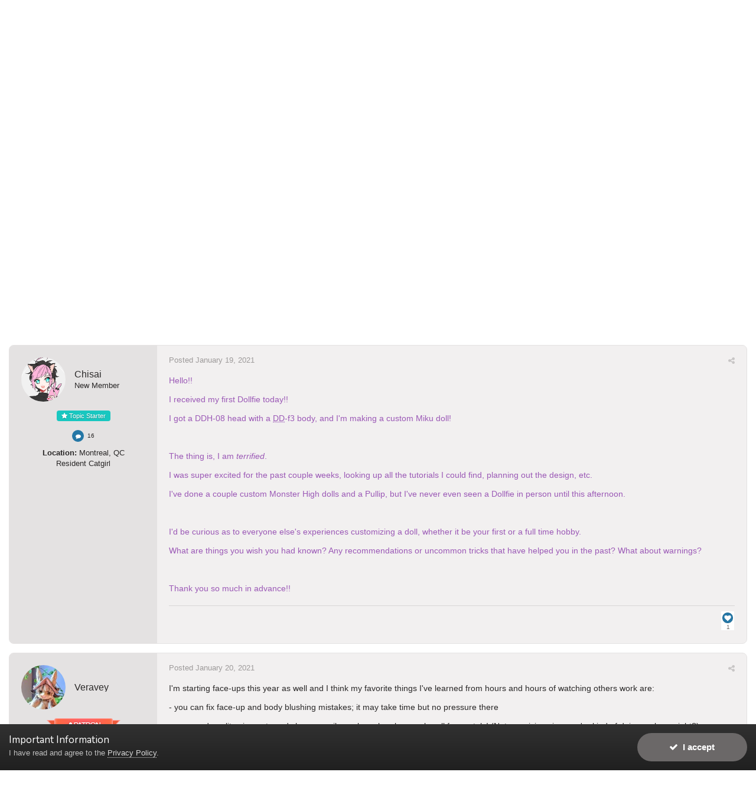

--- FILE ---
content_type: text/html;charset=UTF-8
request_url: https://www.dolldreaming.com/topic/18788-tips-for-newbies/?tab=comments
body_size: 32120
content:
<!DOCTYPE html><html lang="en-US" dir="ltr"><link rel="stylesheet" href="https://cdnjs.cloudflare.com/ajax/libs/Swiper/4.4.2/css/swiper.min.css">
<head><title>Tips for Newbies? - Customizations - DollDreaming</title>
		
			
		
		<!--[if lt IE 9]>
			<link rel="stylesheet" type="text/css" href="https://www.dolldreaming.com/uploads/css_built_2/5e61784858ad3c11f00b5706d12afe52_ie8.css.7d24a19294faffd120058d13c8bb6b2b.css">
		    <script src="//www.dolldreaming.com/applications/core/interface/html5shiv/html5shiv.js"></script>
		<![endif]-->
		
<meta charset="utf-8">

	<meta name="viewport" content="width=device-width, initial-scale=1">


	
	


	<meta name="twitter:card" content="summary" />



	
		
			
				<meta property="og:title" content="Tips for Newbies?">
			
		
	

	
		
			
				<meta property="og:type" content="object">
			
		
	

	
		
			
				<meta property="og:url" content="https://www.dolldreaming.com/topic/18788-tips-for-newbies/">
			
		
	

	
		
			
				<meta name="description" content="Hello!! I received my first Dollfie today!! I got a DDH-08 head with a DD-f3 body, and Im making a custom Miku doll! The thing is, I am terrified. I was super excited for the past couple weeks, looking up all the tutorials I could find, planning out the design, etc. Ive done a couple custom Monst...">
			
		
	

	
		
			
				<meta property="og:description" content="Hello!! I received my first Dollfie today!! I got a DDH-08 head with a DD-f3 body, and Im making a custom Miku doll! The thing is, I am terrified. I was super excited for the past couple weeks, looking up all the tutorials I could find, planning out the design, etc. Ive done a couple custom Monst...">
			
		
	

	
		
			
				<meta property="og:updated_time" content="2025-04-21T06:27:51Z">
			
		
	

	
		
			
				<meta property="og:site_name" content="DollDreaming">
			
		
	

	
		
			
				<meta property="og:locale" content="en_US">
			
		
	


	
		<link rel="canonical" href="https://www.dolldreaming.com/topic/18788-tips-for-newbies/" />
	




<link rel="manifest" href="https://www.dolldreaming.com/manifest.webmanifest/">
<meta name="msapplication-config" content="https://www.dolldreaming.com/browserconfig.xml/">
<meta name="msapplication-starturl" content="/">
<meta name="application-name" content="DollDreaming">
<meta name="apple-mobile-web-app-title" content="DollDreaming">

	<meta name="theme-color" content="#f0eff0">






	

	
		
			<link rel="icon" sizes="36x36" href="https://www.dolldreaming.com/uploads/monthly_2019_03/android-chrome-36x36.png">
		
	

	
		
			<link rel="icon" sizes="48x48" href="https://www.dolldreaming.com/uploads/monthly_2019_03/android-chrome-48x48.png">
		
	

	
		
			<link rel="icon" sizes="72x72" href="https://www.dolldreaming.com/uploads/monthly_2019_03/android-chrome-72x72.png">
		
	

	
		
			<link rel="icon" sizes="96x96" href="https://www.dolldreaming.com/uploads/monthly_2019_03/android-chrome-96x96.png">
		
	

	
		
			<link rel="icon" sizes="144x144" href="https://www.dolldreaming.com/uploads/monthly_2019_03/android-chrome-144x144.png">
		
	

	
		
			<link rel="icon" sizes="192x192" href="https://www.dolldreaming.com/uploads/monthly_2019_03/android-chrome-192x192.png">
		
	

	
		
			<link rel="icon" sizes="256x256" href="https://www.dolldreaming.com/uploads/monthly_2019_03/android-chrome-256x256.png">
		
	

	
		
			<link rel="icon" sizes="384x384" href="https://www.dolldreaming.com/uploads/monthly_2019_03/android-chrome-384x384.png">
		
	

	
		
			<link rel="icon" sizes="512x512" href="https://www.dolldreaming.com/uploads/monthly_2019_03/android-chrome-512x512.png">
		
	

	
		
			<meta name="msapplication-square70x70logo" content="https://www.dolldreaming.com/uploads/monthly_2019_03/msapplication-square70x70logo.png"/>
		
	

	
		
			<meta name="msapplication-TileImage" content="https://www.dolldreaming.com/uploads/monthly_2019_03/msapplication-TileImage.png"/>
		
	

	
		
			<meta name="msapplication-square150x150logo" content="https://www.dolldreaming.com/uploads/monthly_2019_03/msapplication-square150x150logo.png"/>
		
	

	
		
			<meta name="msapplication-wide310x150logo" content="https://www.dolldreaming.com/uploads/monthly_2019_03/msapplication-wide310x150logo.png"/>
		
	

	
		
			<meta name="msapplication-square310x310logo" content="https://www.dolldreaming.com/uploads/monthly_2019_03/msapplication-square310x310logo.png"/>
		
	

	
		
			
				<link rel="apple-touch-icon" href="https://www.dolldreaming.com/uploads/monthly_2019_03/apple-touch-icon-57x57.png">
			
		
	

	
		
			
				<link rel="apple-touch-icon" sizes="60x60" href="https://www.dolldreaming.com/uploads/monthly_2019_03/apple-touch-icon-60x60.png">
			
		
	

	
		
			
				<link rel="apple-touch-icon" sizes="72x72" href="https://www.dolldreaming.com/uploads/monthly_2019_03/apple-touch-icon-72x72.png">
			
		
	

	
		
			
				<link rel="apple-touch-icon" sizes="76x76" href="https://www.dolldreaming.com/uploads/monthly_2019_03/apple-touch-icon-76x76.png">
			
		
	

	
		
			
				<link rel="apple-touch-icon" sizes="114x114" href="https://www.dolldreaming.com/uploads/monthly_2019_03/apple-touch-icon-114x114.png">
			
		
	

	
		
			
				<link rel="apple-touch-icon" sizes="120x120" href="https://www.dolldreaming.com/uploads/monthly_2019_03/apple-touch-icon-120x120.png">
			
		
	

	
		
			
				<link rel="apple-touch-icon" sizes="144x144" href="https://www.dolldreaming.com/uploads/monthly_2019_03/apple-touch-icon-144x144.png">
			
		
	

	
		
			
				<link rel="apple-touch-icon" sizes="152x152" href="https://www.dolldreaming.com/uploads/monthly_2019_03/apple-touch-icon-152x152.png">
			
		
	

	
		
			
				<link rel="apple-touch-icon" sizes="180x180" href="https://www.dolldreaming.com/uploads/monthly_2019_03/apple-touch-icon-180x180.png">
			
		
	

		

	
		
			
				
					<link href="https://fonts.googleapis.com/css?family=Nunito:300,300i,400,400i,500,500i,600,600i,700,700i" rel="stylesheet" referrerpolicy="origin">
				
			
			
		
	



	<link rel='stylesheet' href='https://www.dolldreaming.com/uploads/css_built_2/341e4a57816af3ba440d891ca87450ff_framework.css.04322e267d7a850040e56fb483d88600.css?v=698bf81f51' media='all'>

	<link rel='stylesheet' href='https://www.dolldreaming.com/uploads/css_built_2/05e81b71abe4f22d6eb8d1a929494829_responsive.css.a6cbb27397857d89e9a6b2a85a7828ef.css?v=698bf81f51' media='all'>

	<link rel='stylesheet' href='https://www.dolldreaming.com/uploads/css_built_2/0782d83dae5df26e7a323b16d304270e_swiperslider.css.60adda7658089917dcb2bb7a536efded.css?v=698bf81f51' media='all'>

	<link rel='stylesheet' href='https://www.dolldreaming.com/uploads/css_built_2/90eb5adf50a8c640f633d47fd7eb1778_core.css.d80e8028c69b650ff060e48f6db2cacd.css?v=698bf81f51' media='all'>

	<link rel='stylesheet' href='https://www.dolldreaming.com/uploads/css_built_2/5a0da001ccc2200dc5625c3f3934497d_core_responsive.css.7688eedd730ad32eb5e07f3dd5697feb.css?v=698bf81f51' media='all'>

	<link rel='stylesheet' href='https://www.dolldreaming.com/uploads/css_built_2/f6406c6d7112e8de1c3466a0104115c7_msi.css.ee4d9669c28d5d1abc2cff1dafd8aea7.css?v=698bf81f51' media='all'>

	<link rel='stylesheet' href='https://www.dolldreaming.com/uploads/css_built_2/f6c2e70b9ca9bb3683a2629adf2a13b9_feedback.css.17ac5b14bdd3e7fe2f1e8f3a08a29ada.css?v=698bf81f51' media='all'>

	<link rel='stylesheet' href='https://www.dolldreaming.com/uploads/css_built_2/62e269ced0fdab7e30e026f1d30ae516_forums.css.77ac1acb4f42f042029216bf820e30c6.css?v=698bf81f51' media='all'>

	<link rel='stylesheet' href='https://www.dolldreaming.com/uploads/css_built_2/76e62c573090645fb99a15a363d8620e_forums_responsive.css.6d1e381af2c0c44f944492715dd7e72f.css?v=698bf81f51' media='all'>




<link rel='stylesheet' href='https://www.dolldreaming.com/uploads/css_built_2/258adbb6e4f3e83cd3b355f84e3fa002_custom.css.50df8ca07f505c72b00eb5812e43e420.css?v=698bf81f51' media='all'>



		
		

	
	
		<link rel='shortcut icon' href='https://www.dolldreaming.com/uploads/monthly_2019_03/favicon.ico' type="image/x-icon">
	

	</head><body class="preload ipsApp ipsApp_front ipsJS_none ipsClearfix" data-controller="core.front.core.app"  data-message=""  data-pageapp="forums" data-pagelocation="front" data-pagemodule="forums" data-pagecontroller="topic" data-pageid="18788" ><a href="#elContent" class="ipsHide" title="Go to main content on this page" accesskey="m">Jump to content</a>
		
		<div id="ipsLayout_header" class="ipsClearfix">
			





			
<ul id='elMobileNav' class='ipsList_inline ipsResponsive_hideDesktop ipsResponsive_block' data-controller='core.front.core.mobileNav'>
	
		
			
			
				
				
			
				
					<li id='elMobileBreadcrumb'>
						<a href='https://www.dolldreaming.com/forum/37-customizations/'>
							<span>Customizations</span>
						</a>
					</li>
				
				
			
				
				
			
		
	
	
	
	<li class='ipsHide'>
		<a data-action="defaultStream" class='ipsType_light'  href='https://www.dolldreaming.com/discover/'><i class='icon-newspaper'></i></a>
	</li>

	

	
		<li class='ipsJS_show'>
			<a href='https://www.dolldreaming.com/search/'><i class='fa fa-search'></i></a>
		</li>
	
	<li data-ipsDrawer data-ipsDrawer-drawerElem='#elMobileDrawer'>
		<a href='#'>
			
			
				
			
			
			
			<i class='fa fa-navicon'></i>
		</a>
	</li>
</ul>
			

  <header id="lkHeader_main">
    <div class='ipsLayout_container'>
      <div id="lkLogo">


<a href='https://www.dolldreaming.com/' id='elLogo' accesskey='1'><img src="https://www.dolldreaming.com/uploads/monthly_2019_06/header_logo_lB.png.81e0f2d4f377d22a45229b734507a184.png" alt='DollDreaming'></a>
</div>
      
        

	<ul id="elUserNav" class="ipsList_inline cSignedOut ipsClearfix ipsResponsive_hidePhone ipsResponsive_block">
		
		
	


	<li class='cUserNav_icon ipsHide' id='elCart_container'></li>
	<li class='elUserNav_sep ipsHide' id='elCart_sep'></li>

<li id="elSignInLink">
			<a href="https://www.dolldreaming.com/login/" data-ipsmenu-closeonclick="false" data-ipsmenu id="elUserSignIn">
				Existing user? Sign In  <i class="fa fa-caret-down"></i>
			</a>
			
<div id='elUserSignIn_menu' class='ipsMenu ipsMenu_auto ipsHide'>
	<form accept-charset='utf-8' method='post' action='https://www.dolldreaming.com/login/' data-controller="core.global.core.login">
		<input type="hidden" name="csrfKey" value="88dffdbae8f4147209f6670b0d15470e">
		<input type="hidden" name="ref" value="aHR0cHM6Ly93d3cuZG9sbGRyZWFtaW5nLmNvbS90b3BpYy8xODc4OC10aXBzLWZvci1uZXdiaWVzLz90YWI9Y29tbWVudHM=">
		<div data-role="loginForm">
			
			
			
				
<div class="ipsPad ipsForm ipsForm_vertical">
	<h4 class="ipsType_sectionHead">Sign In</h4>
	<br><br>
	<ul class='ipsList_reset'>
		<li class="ipsFieldRow ipsFieldRow_noLabel ipsFieldRow_fullWidth">
			
			
				<input type="text" placeholder="Display Name or Email Address" name="auth" autocomplete="email">
			
		</li>
		<li class="ipsFieldRow ipsFieldRow_noLabel ipsFieldRow_fullWidth">
			<input type="password" placeholder="Password" name="password" autocomplete="current-password">
		</li>
		<li class="ipsFieldRow ipsFieldRow_checkbox ipsClearfix">
			<span class="ipsCustomInput">
				<input type="checkbox" name="remember_me" id="remember_me_checkbox" value="1" checked aria-checked="true">
				<span></span>
			</span>
			<div class="ipsFieldRow_content">
				<label class="ipsFieldRow_label" for="remember_me_checkbox">Remember me</label>
				<span class="ipsFieldRow_desc">Not recommended on shared computers</span>
			</div>
		</li>
		
			<li class="ipsFieldRow ipsFieldRow_checkbox ipsClearfix">
				<span class="ipsCustomInput">
					<input type="checkbox" name="anonymous" id="anonymous_checkbox" value="1" aria-checked="false">
					<span></span>
				</span>
				<div class="ipsFieldRow_content">
					<label class="ipsFieldRow_label" for="anonymous_checkbox">Sign in anonymously</label>
				</div>
			</li>
		
		<li class="ipsFieldRow ipsFieldRow_fullWidth">
			<br>
			<button type="submit" name="_processLogin" value="usernamepassword" class="ipsButton ipsButton_primary ipsButton_small" id="elSignIn_submit">Sign In</button>
			
				<br>
				<p class="ipsType_right ipsType_small">
					
						<a href='https://www.dolldreaming.com/lostpassword/' data-ipsDialog data-ipsDialog-title='Forgot your password?'>
					
					Forgot your password?</a>
				</p>
			
		</li>
	</ul>
</div>
			
		</div>
	</form>
</div>
		</li>
		
			<li>
				
					<a href="https://www.dolldreaming.com/register/"  id="elRegisterButton" class="ipsButton ipsButton_normal ipsButton_primary">Sign Up</a>
				
			</li>
		
	</ul>

      
    </div>
  </header>
  <header id="lkHeader_sub" class="ipsResponsive_hidePhone ipsResponsive_hideTablet">
    <div id="lkNav_mainContainer">
      <div class='ipsLayout_container'>
		
			
			  

	<div id="elSearchWrapper">
		<div id='elSearch' class='' data-controller='core.front.core.quickSearch'>
			<form accept-charset='utf-8' action='//www.dolldreaming.com/search/?do=quicksearch' method='post'>
				<input type='search' id='elSearchField' placeholder='Search...' name='q' autocomplete='off'>
				<button class='cSearchSubmit' type="submit"><i class="fa fa-search"></i></button>
				<div id="elSearchExpanded">
					<div class="ipsMenu_title">
						Search In
					</div>
					<ul class="ipsSideMenu_list ipsSideMenu_withRadios ipsSideMenu_small ipsType_normal" data-ipsSideMenu data-ipsSideMenu-type="radio" data-ipsSideMenu-responsive="false" data-role="searchContexts">
						<li>
							<a href="#" class='ipsSideMenu_item ipsSideMenu_itemActive' data-ipsMenuValue='all'>
								<input type="radio" name="type" value="all" checked id="elQuickSearchRadio_type_all">
								<label for='elQuickSearchRadio_type_all' id='elQuickSearchRadio_type_all_label'>Everywhere</label>
							</a>
						</li>
						
						
							<li>
								<a href="#" class='ipsSideMenu_item' data-ipsMenuValue='forums_topic'>
									<input type="radio" name="type" value="forums_topic" id="elQuickSearchRadio_type_forums_topic">
									<label for='elQuickSearchRadio_type_forums_topic' id='elQuickSearchRadio_type_forums_topic_label'>Topics</label>
								</a>
							</li>
						
						
							
								<li>
									<a href="#" class='ipsSideMenu_item' data-ipsMenuValue='contextual_{&quot;type&quot;:&quot;forums_topic&quot;,&quot;nodes&quot;:37}'>
										<input type="radio" name="type" value='contextual_{&quot;type&quot;:&quot;forums_topic&quot;,&quot;nodes&quot;:37}' id='elQuickSearchRadio_type_contextual_b2e73ae6f32346d3cf20ea236dc993ec'>
										<label for='elQuickSearchRadio_type_contextual_b2e73ae6f32346d3cf20ea236dc993ec' id='elQuickSearchRadio_type_contextual_b2e73ae6f32346d3cf20ea236dc993ec_label'>This Forum</label>
									</a>
								</li>
							
								<li>
									<a href="#" class='ipsSideMenu_item' data-ipsMenuValue='contextual_{&quot;type&quot;:&quot;forums_topic&quot;,&quot;item&quot;:18788}'>
										<input type="radio" name="type" value='contextual_{&quot;type&quot;:&quot;forums_topic&quot;,&quot;item&quot;:18788}' id='elQuickSearchRadio_type_contextual_987f67f15221cb3c4afb3e8a3df10af9'>
										<label for='elQuickSearchRadio_type_contextual_987f67f15221cb3c4afb3e8a3df10af9' id='elQuickSearchRadio_type_contextual_987f67f15221cb3c4afb3e8a3df10af9_label'>This Topic</label>
									</a>
								</li>
							
						
						<li data-role="showMoreSearchContexts">
							<a href="#" class='ipsSideMenu_item' data-action="showMoreSearchContexts" data-exclude="forums_topic">
								More options...
							</a>
						</li>
					</ul>
					<div class="ipsMenu_title">
						Find results that contain...
					</div>
					<ul class='ipsSideMenu_list ipsSideMenu_withRadios ipsSideMenu_small ipsType_normal' role="radiogroup" data-ipsSideMenu data-ipsSideMenu-type="radio" data-ipsSideMenu-responsive="false" data-filterType='andOr'>
						
							<li>
								<a class='ipsSideMenu_item ipsSideMenu_itemActive' data-ipsMenuValue='or'>
									<input type="radio" name="search_and_or" value="or" checked id="elRadio_andOr_or">
									<label for='elRadio_andOr_or' id='elField_andOr_label_or'><em>Any</em> of my search term words</label>
								</a>
							</li>
						
							<li>
								<a class='ipsSideMenu_item ' data-ipsMenuValue='and'>
									<input type="radio" name="search_and_or" value="and"  id="elRadio_andOr_and">
									<label for='elRadio_andOr_and' id='elField_andOr_label_and'><em>All</em> of my search term words</label>
								</a>
							</li>
						
					</ul>
					<div class="ipsMenu_title">
						Find results in...
					</div>
					<ul class='ipsSideMenu_list ipsSideMenu_withRadios ipsSideMenu_small ipsType_normal' role="radiogroup" data-ipsSideMenu data-ipsSideMenu-type="radio" data-ipsSideMenu-responsive="false" data-filterType='searchIn'>
						<li>
							<a class='ipsSideMenu_item ipsSideMenu_itemActive' data-ipsMenuValue='all'>
								<input type="radio" name="search_in" value="all" checked id="elRadio_searchIn_and">
								<label for='elRadio_searchIn_and' id='elField_searchIn_label_all'>Content titles and body</label>
							</a>
						</li>
						<li>
							<a class='ipsSideMenu_item' data-ipsMenuValue='titles'>
								<input type="radio" name="search_in" value="titles" id="elRadio_searchIn_titles">
								<label for='elRadio_searchIn_titles' id='elField_searchIn_label_titles'>Content titles only</label>
							</a>
						</li>
					</ul>
				</div>
			</form>
		</div>
	</div>

			  
		  	

	<div id="lkNav_main" class='lkNav ipsNavBar_noSubBars ipsResponsive_hidePhone ipsResponsive_hideTablet'>
		<div class='ipsNavBar_primary ipsNavBar_noSubBars'>
			<ul data-role="primaryNavBar" class='lkNav_primary'>
				


	
		
		
			
		
		<li class='ipsNavBar_active' data-active data-role="navBarItem" data-navApp="core" data-navExt="Menu">
			
			
				<a href="#" id="elNavigation_18" data-navItem-id="18" data-navDefault>
					<span>Home <i class="fa fa-caret-down"></i></span>
				</a>
				<ul id="elNavigation_18_menu" class="lkNav_sub_nav">
					

	
		
			<li class='lkNav_item' >
				<a href='https://www.dolldreaming.com' >
					Forums
				</a>
			</li>
		
	

	
		
			<li class='lkNav_item' >
				<a href='https://www.dolldreaming.com/forum/1-information-desk/' >
					Information Desk
				</a>
			</li>
		
	

	
		
			<li class='lkNav_item' >
				<a href='https://www.dolldreaming.com/forum/6-community/' >
					Community
				</a>
			</li>
		
	

	
		
			<li class='lkNav_item' >
				<a href='https://www.dolldreaming.com/forum/50-dollfie-dream/' >
					Dollfie Dream
				</a>
			</li>
		
	

	
		
			<li class='lkNav_item' >
				<a href='https://www.dolldreaming.com/forum/51-smart-doll/' >
					Smart Doll
				</a>
			</li>
		
	

	
		
			<li class='lkNav_item' >
				<a href='https://www.dolldreaming.com/forum/52-obitsu/' >
					Obitsu
				</a>
			</li>
		
	

	
		
			<li class='lkNav_item' >
				<a href='https://www.dolldreaming.com/forum/35-the-lounge/' >
					The Lounge
				</a>
			</li>
		
	

	
		
			<li class='lkNav_item' >
				<a href='https://www.dolldreaming.com/forum/20-shopping/' >
					Shopping
				</a>
			</li>
		
	

	
		
			<li class='lkNav_item' >
				<a href='https://www.dolldreaming.com/forum/3-workshop/' >
					Workshop
				</a>
			</li>
		
	

				</ul>
			
			
		</li>
	
	

	
		
		
		<li  data-role="navBarItem" data-navApp="collections" data-navExt="Collections">
			
			
				<a href="https://www.dolldreaming.com/collections/"  data-navItem-id="20" >
					Doll Directory
				</a>
			
			
		</li>
	
	

	
	

	
	

	
		
		
		<li  data-role="navBarItem" data-navApp="calendar" data-navExt="Calendar">
			
			
				<a href="https://www.dolldreaming.com/calendar/"  data-navItem-id="12" >
					Calendar
				</a>
			
			
		</li>
	
	

	
	

	
		
		
		<li  data-role="navBarItem" data-navApp="core" data-navExt="Menu">
			
			
				<a href="#" id="elNavigation_1" data-navItem-id="1" >
					<span>More <i class="fa fa-caret-down"></i></span>
				</a>
				<ul id="elNavigation_1_menu" class="lkNav_sub_nav">
					

	
		
			<li class='lkNav_item' >
				<a href='https://www.dolldreaming.com/feedback/' >
					Feedback
				</a>
			</li>
		
	

	
		
			<li class='lkNav_item' >
				<a href='https://www.dolldreaming.com/staff/' >
					Staff
				</a>
			</li>
		
	

	
		
			<li class='lkNav_item' >
				<a href='https://www.dolldreaming.com/guidelines/' >
					Guidelines
				</a>
			</li>
		
	

				</ul>
			
			
		</li>
	
	

              	<li class="lkNav_more">
                  <a>
                    <div class="ipsMenuIcon ipsMenuIconType_fa"><i class="fa fa-ellipsis-h"></i></div>
                    <span>More</span>
                  </a>
                  <ul></ul>
              	</li>
			</ul>
		</div>
	</div>

		
      </div>
    </div>
    
  </header>

		</div>
		
		
		



	
		
		
			
			<div class="ta_Slider ipsResponsive_hidePhone">
				<div class="swiper-container">
					<div class="swiper-wrapper">
						
							
							
								
									
										

		<div class="swiper-slide slide-Custom-0">
			<div class="Ta-lazyPreloader-wrapper" style="background-color: #000000;"><div class="lazyPreloader-spinner"></div></div>
			<div class="swiper-lazy slide-bg" style="background-color: #000000;  background-size: cover; background-repeat: no-repeat;  background-position: center center;" data-background="https://www.dolldreaming.com/uploads/swiperslider_images/headerforddsunlightandtea.png.7d51b423bed8b5b675ff0b5b7a2ff1d6.png.4d5c35446aa240f245a9c9af993a64f3.png"></div>
			
			
			
				<div class="slide-contents"  data-swiper-parallax="-20%">
			      <h4 class="ipsType_veryLarge" style="color:#f5f5f5;" data-swiper-parallax="-100%"><span>sunlightandtea</span></h4>
			      <section class='ipsType_normal ipsType_richText ipsType_break' data-ipsTruncate data-ipsTruncate-size='4 lines' data-ipsTruncate-type='hide' style="color:#c1c5c7;" data-swiper-parallax="-55%"></section>
				</div>
		</div>


									
									
									
									
								
							
						
							
							
								
									
										

		<div class="swiper-slide slide-Custom-0">
			<div class="Ta-lazyPreloader-wrapper" style="background-color: #d8d6d6;"><div class="lazyPreloader-spinner"></div></div>
			<div class="swiper-lazy slide-bg" style="background-color: #d8d6d6;  background-size: cover; background-repeat: no-repeat;  background-position: center center;" data-background="https://www.dolldreaming.com/uploads/swiperslider_images/933810959_HowlandCalcifer.png.c71690a14782b71a0997cf53492bcc68.png.3f362ebc71432be7f80962eb39b76840.png"></div>
			
			
			
				<div class="slide-contents"  data-swiper-parallax="-20%">
			      <h4 class="ipsType_veryLarge" style="color:#f5f5f5;" data-swiper-parallax="-100%"><span>Politely Nefarious</span></h4>
			      <section class='ipsType_normal ipsType_richText ipsType_break' data-ipsTruncate data-ipsTruncate-size='4 lines' data-ipsTruncate-type='hide' style="color:#c1c5c7;" data-swiper-parallax="-55%"></section>
				</div>
		</div>


									
									
									
									
								
							
						
							
							
								
									
										

		<div class="swiper-slide slide-Custom-0">
			<div class="Ta-lazyPreloader-wrapper" style="background-color: #d8d6d6;"><div class="lazyPreloader-spinner"></div></div>
			<div class="swiper-lazy slide-bg" style="background-color: #d8d6d6;  background-size: cover; background-repeat: no-repeat;  background-position: center center;" data-background="https://www.dolldreaming.com/uploads/swiperslider_images/1079397192_banner2copy.jpg.0af37482b17bda77dbd0373f16f8436f.jpg.35c933e7d92a4d2dd976b9f3c5eb33fa.jpg"></div>
			
			
			
				<div class="slide-contents"  data-swiper-parallax="-20%">
			      <h4 class="ipsType_veryLarge" style="color:#f5f5f5;" data-swiper-parallax="-100%"><span>AnnaNeko</span></h4>
			      <section class='ipsType_normal ipsType_richText ipsType_break' data-ipsTruncate data-ipsTruncate-size='4 lines' data-ipsTruncate-type='hide' style="color:#c1c5c7;" data-swiper-parallax="-55%"></section>
				</div>
		</div>


									
									
									
									
								
							
						
							
							
								
									
										

		<div class="swiper-slide slide-Custom-0">
			<div class="Ta-lazyPreloader-wrapper" style="background-color: #d8d6d6;"><div class="lazyPreloader-spinner"></div></div>
			<div class="swiper-lazy slide-bg" style="background-color: #d8d6d6;  background-size: cover; background-repeat: no-repeat;  background-position: center center;" data-background="https://www.dolldreaming.com/uploads/swiperslider_images/MVHeader04.jpg.e1dfc036fd665c9daac7ca03e92d07ff.jpg"></div>
			
			
			
				<div class="slide-contents"  data-swiper-parallax="-20%">
			      <h4 class="ipsType_veryLarge" style="color:#f5f5f5;" data-swiper-parallax="-100%"><span></span></h4>
			      <section class='ipsType_normal ipsType_richText ipsType_break' data-ipsTruncate data-ipsTruncate-size='4 lines' data-ipsTruncate-type='hide' style="color:#c1c5c7;" data-swiper-parallax="-55%"></section>
				</div>
		</div>


									
									
									
									
								
							
						
							
							
								
									
										

		<div class="swiper-slide slide-Custom-0">
			<div class="Ta-lazyPreloader-wrapper" style="background-color: #d8d6d6;"><div class="lazyPreloader-spinner"></div></div>
			<div class="swiper-lazy slide-bg" style="background-color: #d8d6d6;  background-size: cover; background-repeat: no-repeat;  background-position: center center;" data-background="https://www.dolldreaming.com/uploads/swiperslider_images/Uzuki-Shimamura-Yaiba-Cosplay.jpg.d40e99b6611de46f3a99bdddcb46af04.jpg"></div>
			
			
			
				<div class="slide-contents"  data-swiper-parallax="-20%">
			      <h4 class="ipsType_veryLarge" style="color:#f5f5f5;" data-swiper-parallax="-100%"><span>Xiongmao</span></h4>
			      <section class='ipsType_normal ipsType_richText ipsType_break' data-ipsTruncate data-ipsTruncate-size='4 lines' data-ipsTruncate-type='hide' style="color:#c1c5c7;" data-swiper-parallax="-55%"></section>
				</div>
		</div>


									
									
									
									
								
							
						
							
							
								
									
										

		<div class="swiper-slide slide-Custom-0">
			<div class="Ta-lazyPreloader-wrapper" style="background-color: #d8d6d6;"><div class="lazyPreloader-spinner"></div></div>
			<div class="swiper-lazy slide-bg" style="background-color: #d8d6d6;  background-size: cover; background-repeat: no-repeat;  background-position: center center;" data-background="https://www.dolldreaming.com/uploads/swiperslider_images/IMG_20211223_162351-01.jpeg.26a91307351b3f491bf53bce4a251840.jpeg.a75a6f47adf482b3ebe4dab006479622.jpeg"></div>
			
			
			
				<div class="slide-contents"  data-swiper-parallax="-20%">
			      <h4 class="ipsType_veryLarge" style="color:#f5f5f5;" data-swiper-parallax="-100%"><span>Mandie</span></h4>
			      <section class='ipsType_normal ipsType_richText ipsType_break' data-ipsTruncate data-ipsTruncate-size='4 lines' data-ipsTruncate-type='hide' style="color:#c1c5c7;" data-swiper-parallax="-55%"></section>
				</div>
		</div>


									
									
									
									
								
							
						
							
							
								
									
										

		<div class="swiper-slide slide-Custom-0">
			<div class="Ta-lazyPreloader-wrapper" style="background-color: #d8d6d6;"><div class="lazyPreloader-spinner"></div></div>
			<div class="swiper-lazy slide-bg" style="background-color: #d8d6d6;  background-size: cover; background-repeat: no-repeat;  background-position: right center;" data-background="https://www.dolldreaming.com/uploads/swiperslider_images/249541625_AmiReiBanner2.jpg.00cf6eba892c41c0d6593bb73a113f6d.jpg"></div>
			
			
			
				<div class="slide-contents"  data-swiper-parallax="-20%">
			      <h4 class="ipsType_veryLarge" style="color:#f5f5f5;" data-swiper-parallax="-100%"><span>BeyondTime</span></h4>
			      <section class='ipsType_normal ipsType_richText ipsType_break' data-ipsTruncate data-ipsTruncate-size='4 lines' data-ipsTruncate-type='hide' style="color:#c1c5c7;" data-swiper-parallax="-55%"></section>
				</div>
		</div>


									
									
									
									
								
							
						
							
							
								
									
										

		<div class="swiper-slide slide-Custom-0">
			<div class="Ta-lazyPreloader-wrapper" style="background-color: #000000;"><div class="lazyPreloader-spinner"></div></div>
			<div class="swiper-lazy slide-bg" style="background-color: #000000;  background-size: auto; background-repeat: no-repeat; background-position: left center;" data-background="https://www.dolldreaming.com/uploads/swiperslider_images/488334678_newbannerphotosmall.jpg.a0ccc3128383aaefbc31e0cf1de1ac60.jpg.f8bea58b6a842d385b1b14bd502efd6f.jpg"></div>
			
			
			
				<div class="slide-contents"  data-swiper-parallax="-20%">
			      <h4 class="ipsType_veryLarge" style="color:#f0f0f0;" data-swiper-parallax="-100%"><span>DesertPhantom51</span></h4>
			      <section class='ipsType_normal ipsType_richText ipsType_break' data-ipsTruncate data-ipsTruncate-size='4 lines' data-ipsTruncate-type='hide' style="color:#c1c5c7;" data-swiper-parallax="-55%"></section>
				</div>
		</div>


									
									
									
									
								
							
						
							
							
								
									
										

		<div class="swiper-slide slide-Custom-0">
			<div class="Ta-lazyPreloader-wrapper" style="background-color: #000000;"><div class="lazyPreloader-spinner"></div></div>
			<div class="swiper-lazy slide-bg" style="background-color: #000000;  background-size: cover; background-repeat: no-repeat;  background-position: center center;" data-background="https://www.dolldreaming.com/uploads/swiperslider_images/1239356362__EEL1472aaddf.jpg.094b365f40aa7625bbea3d1154a1fda5.jpg.6ba18a2b1a4c411646a1153ba3b03b45.jpg"></div>
			
			
			
				<div class="slide-contents"  data-swiper-parallax="-20%">
			      <h4 class="ipsType_veryLarge" style="color:#f5f5f5;" data-swiper-parallax="-100%"><span>F-15</span></h4>
			      <section class='ipsType_normal ipsType_richText ipsType_break' data-ipsTruncate data-ipsTruncate-size='4 lines' data-ipsTruncate-type='hide' style="color:#c1c5c7;" data-swiper-parallax="-55%"></section>
				</div>
		</div>


									
									
									
									
								
							
						
							
							
								
									
										

		<div class="swiper-slide slide-Custom-0">
			<div class="Ta-lazyPreloader-wrapper" style="background-color: #b1a099;"><div class="lazyPreloader-spinner"></div></div>
			<div class="swiper-lazy slide-bg" style="background-color: #b1a099;  background-size: cover; background-repeat: no-repeat;  background-position: center top;" data-background="https://www.dolldreaming.com/uploads/swiperslider_images/forgers_banner.png.bcd32d71d05859219880d25d5366b3c9.png.5b21359c7938bb72b00497f8a17799d4.png"></div>
			
			
			
				<div class="slide-contents" style="background-color: 0,0,0,0.3" data-swiper-parallax="-20%">
			      <h4 class="ipsType_veryLarge" style="color:#fafafa;" data-swiper-parallax="-100%"><span>ateliervanilla</span></h4>
			      <section class='ipsType_normal ipsType_richText ipsType_break' data-ipsTruncate data-ipsTruncate-size='4 lines' data-ipsTruncate-type='hide' style="color:#c1c5c7;" data-swiper-parallax="-55%"></section>
				</div>
		</div>


									
									
									
									
								
							
						
							
							
								
									
										

		<div class="swiper-slide slide-Custom-0">
			<div class="Ta-lazyPreloader-wrapper" style="background-color: #d8d6d6;"><div class="lazyPreloader-spinner"></div></div>
			<div class="swiper-lazy slide-bg" style="background-color: #d8d6d6;  background-size: cover; background-repeat: no-repeat;  background-position: center center;" data-background="https://www.dolldreaming.com/uploads/swiperslider_images/53978783188_201f38cdb4_b.jpg.9f01bf2a2517869ef6ec0f2cc3c2efcb.jpg"></div>
			
			
			
				<div class="slide-contents"  data-swiper-parallax="-20%">
			      <h4 class="ipsType_veryLarge" style="color:#f5f5f5;" data-swiper-parallax="-100%"><span>The Ecchizonans</span></h4>
			      <section class='ipsType_normal ipsType_richText ipsType_break' data-ipsTruncate data-ipsTruncate-size='4 lines' data-ipsTruncate-type='hide' style="color:#c1c5c7;" data-swiper-parallax="-55%"></section>
				</div>
		</div>


									
									
									
									
								
							
						
							
							
								
									
										

		<div class="swiper-slide slide-Custom-0">
			<div class="Ta-lazyPreloader-wrapper" style="background-color: #d8d6d6;"><div class="lazyPreloader-spinner"></div></div>
			<div class="swiper-lazy slide-bg" style="background-color: #d8d6d6;  background-size: cover; background-repeat: no-repeat;  background-position: center center;" data-background="https://www.dolldreaming.com/uploads/swiperslider_images/e2aefc175e775e7e2b90e7558179.jpg.b4087f901736e19402de311a5060c934.jpg"></div>
			
			
			
				<div class="slide-contents"  data-swiper-parallax="-20%">
			      <h4 class="ipsType_veryLarge" style="color:#f5f5f5;" data-swiper-parallax="-100%"><span>Zoom Meetup</span></h4>
			      <section class='ipsType_normal ipsType_richText ipsType_break' data-ipsTruncate data-ipsTruncate-size='4 lines' data-ipsTruncate-type='hide' style="color:#c1c5c7;" data-swiper-parallax="-55%"></section>
				</div>
		</div>


									
									
									
									
								
							
						
							
							
								
									
										

		<div class="swiper-slide slide-Custom-0">
			<div class="Ta-lazyPreloader-wrapper" style="background-color: #d8d6d6;"><div class="lazyPreloader-spinner"></div></div>
			<div class="swiper-lazy slide-bg" style="background-color: #d8d6d6;  background-size: cover; background-repeat: no-repeat;  background-position: center center;" data-background="https://www.dolldreaming.com/uploads/swiperslider_images/7056de189599dfdb724d573304ef.jpg.9f7c0af77fb342588d2c19654738192d.jpg"></div>
			
			
			
				<div class="slide-contents"  data-swiper-parallax="-20%">
			      <h4 class="ipsType_veryLarge" style="color:#fffffc;" data-swiper-parallax="-100%"><span>Tierparkzone</span></h4>
			      <section class='ipsType_normal ipsType_richText ipsType_break' data-ipsTruncate data-ipsTruncate-size='4 lines' data-ipsTruncate-type='hide' style="color:#c1c5c7;" data-swiper-parallax="-55%"></section>
				</div>
		</div>


									
									
									
									
								
							
						
							
							
								
									
										

		<div class="swiper-slide slide-Custom-0">
			<div class="Ta-lazyPreloader-wrapper" style="background-color: #d8d6d6;"><div class="lazyPreloader-spinner"></div></div>
			<div class="swiper-lazy slide-bg" style="background-color: #d8d6d6;  background-size: cover; background-repeat: no-repeat;  background-position: center center;" data-background="https://www.dolldreaming.com/uploads/swiperslider_images/purrpleminbanner.png.9e9a0b6cc90c0ccd5a5cf7e4e2ff43b6.png.02ddd8d1cbed4f158bf400f4220ca129.png"></div>
			
			
			
				<div class="slide-contents"  data-swiper-parallax="-20%">
			      <h4 class="ipsType_veryLarge" style="color:#f5f5f5;" data-swiper-parallax="-100%"><span>Frollywog</span></h4>
			      <section class='ipsType_normal ipsType_richText ipsType_break' data-ipsTruncate data-ipsTruncate-size='4 lines' data-ipsTruncate-type='hide' style="color:#c1c5c7;" data-swiper-parallax="-55%"></section>
				</div>
		</div>


									
									
									
									
								
							
						
							
							
								
									
										

		<div class="swiper-slide slide-Custom-0">
			<div class="Ta-lazyPreloader-wrapper" style="background-color: #d8d6d6;"><div class="lazyPreloader-spinner"></div></div>
			<div class="swiper-lazy slide-bg" style="background-color: #d8d6d6;  background-size: cover; background-repeat: no-repeat;  background-position: center top;" data-background="https://www.dolldreaming.com/uploads/swiperslider_images/3545431_DSCF0171(2).JPG.4e3c9336f003922ebd5c40a86b21177e.JPG.c52a92988a0fe0ced0ab4111770560c5.JPG"></div>
			
			
			
				<div class="slide-contents"  data-swiper-parallax="-20%">
			      <h4 class="ipsType_veryLarge" style="color:#f5f5f5;" data-swiper-parallax="-100%"><span>Veravey</span></h4>
			      <section class='ipsType_normal ipsType_richText ipsType_break' data-ipsTruncate data-ipsTruncate-size='4 lines' data-ipsTruncate-type='hide' style="color:#c1c5c7;" data-swiper-parallax="-55%"></section>
				</div>
		</div>


									
									
									
									
								
							
						
							
							
								
									
										

		<div class="swiper-slide slide-Custom-1">
			<div class="Ta-lazyPreloader-wrapper" style="background-color: #d8d6d6;"><div class="lazyPreloader-spinner"></div></div>
			<div class="swiper-lazy slide-bg" style="background-color: #d8d6d6;  background-size: cover; background-repeat: no-repeat;  background-position: center center;" data-background="https://www.dolldreaming.com/uploads/swiperslider_images/947ccee99f8baf2c5f516fc884cb.jpg.32c7c17564c9526725f1e6be3d5af589.jpg"></div>
			
			
			
				<div class="slide-contents"  data-swiper-parallax="-20%">
			      <h4 class="ipsType_veryLarge" style="color:#fffff2;" data-swiper-parallax="-100%"><span>MagicalRozen</span></h4>
			      <section class='ipsType_normal ipsType_richText ipsType_break' data-ipsTruncate data-ipsTruncate-size='4 lines' data-ipsTruncate-type='hide' style="color:#c1c5c7;" data-swiper-parallax="-55%"></section>
				</div>
		</div>


									
									
									
									
								
							
						
							
							
								
									
										

		<div class="swiper-slide slide-Custom-5">
			<div class="Ta-lazyPreloader-wrapper" style="background-color: #d8d6d6;"><div class="lazyPreloader-spinner"></div></div>
			<div class="swiper-lazy slide-bg" style="background-color: #d8d6d6;  background-size: cover; background-repeat: no-repeat;  background-position: center center;" data-background="https://www.dolldreaming.com/uploads/swiperslider_images/498444870_KCHeader03.jpg.bf6e4b7f58e366cd106abb785b5f8227.jpg"></div>
			
			
			
				<div class="slide-contents"  data-swiper-parallax="-20%">
			      <h4 class="ipsType_veryLarge" style="color:#f5f5f5;" data-swiper-parallax="-100%"><span></span></h4>
			      <section class='ipsType_normal ipsType_richText ipsType_break' data-ipsTruncate data-ipsTruncate-size='4 lines' data-ipsTruncate-type='hide' style="color:#c1c5c7;" data-swiper-parallax="-55%"></section>
				</div>
		</div>


									
									
									
									
								
							
						
							
							
								
									
										

		<div class="swiper-slide slide-Custom-12">
			<div class="Ta-lazyPreloader-wrapper" style="background-color: #d8d6d6;"><div class="lazyPreloader-spinner"></div></div>
			<div class="swiper-lazy slide-bg" style="background-color: #d8d6d6;  background-size: cover; background-repeat: no-repeat;  background-position: center center;" data-background="https://www.dolldreaming.com/uploads/swiperslider_images/DSC_1026.JPG.863ea68b49cd3a6d215c223461105496.JPG"></div>
			
			
			
				<div class="slide-contents"  data-swiper-parallax="-20%">
			      <h4 class="ipsType_veryLarge" style="color:#f5f5f5;" data-swiper-parallax="-100%"><span>Baldylox</span></h4>
			      <section class='ipsType_normal ipsType_richText ipsType_break' data-ipsTruncate data-ipsTruncate-size='4 lines' data-ipsTruncate-type='hide' style="color:#c1c5c7;" data-swiper-parallax="-55%"></section>
				</div>
		</div>


									
									
									
									
								
							
						
					</div>
					
					<div class="SwiperNav"><div class="swiper-next"></div><div class="swiper-prev"></div></div>
				</div>
			</div>
			



<main id="ipsLayout_body" class="ipsLayout_container"><div id="ipsLayout_contentArea">
				<div id="ipsLayout_contentWrapper">
					
<nav class='ipsBreadcrumb ipsBreadcrumb_top ipsFaded_withHover'>
	

	<ul class='ipsList_inline ipsPos_right'>
		
		<li  class='ipsHide'>
			<a data-action="defaultStream" class='ipsType_light '  href='https://www.dolldreaming.com/discover/'><i class='icon-newspaper'></i> <span>All Activity</span></a>
		</li>
		
	</ul>

	<ul data-role="breadcrumbList">
		<li>
			<a title="Home" href='https://www.dolldreaming.com/'>
				<span><i class='fa fa-home'></i> Home <i class='fa fa-angle-right'></i></span>
			</a>
		</li>
		
		
			<li>
				
					<a href='https://www.dolldreaming.com/forum/50-dollfie-dream/'>
						<span>Dollfie Dream <i class='fa fa-angle-right'></i></span>
					</a>
				
			</li>
		
			<li>
				
					<a href='https://www.dolldreaming.com/forum/37-customizations/'>
						<span>Customizations <i class='fa fa-angle-right'></i></span>
					</a>
				
			</li>
		
			<li>
				
					Tips for Newbies?
				
			</li>
		
	</ul>
</nav>
					
					
					<div id="ipsLayout_mainArea">
						<a id="elContent"></a>
						
						
						
						
							

	




						
						






<div class="ipsPageHeader ipsClearfix">
	
		<div class="ipsPos_right ipsResponsive_noFloat ipsResponsive_hidePhone">
			

<div data-followApp='forums' data-followArea='topic' data-followID='18788' data-controller='core.front.core.followButton'>
	
		<span class='ipsType_light ipsType_blendLinks ipsResponsive_hidePhone ipsResponsive_inline'><i class='fa fa-info-circle'></i> <a href='https://www.dolldreaming.com/login/' title='Go to the sign in page'>Sign in to follow this</a>&nbsp;&nbsp;</span>
	
	

	<div class="ipsFollow ipsPos_middle ipsButton ipsButton_link ipsButton_verySmall " data-role="followButton">
		
			<a href='https://www.dolldreaming.com/index.php?app=core&amp;module=system&amp;controller=notifications&amp;do=followers&amp;follow_app=forums&amp;follow_area=topic&amp;follow_id=18788' title='See who follows this' class='ipsType_blendLinks ipsType_noUnderline' data-ipsTooltip data-ipsDialog data-ipsDialog-size='narrow' data-ipsDialog-title='Who follows this'>Followers</a>
			<a class='ipsCommentCount' href='https://www.dolldreaming.com/index.php?app=core&amp;module=system&amp;controller=notifications&amp;do=followers&amp;follow_app=forums&amp;follow_area=topic&amp;follow_id=18788' title='See who follows this' data-ipsTooltip data-ipsDialog data-ipsDialog-size='narrow' data-ipsDialog-title='Who follows this'>3</a>
		
	</div>

</div>
		</div>
		<div class="ipsPos_right ipsResponsive_noFloat ipsResponsive_hidePhone">
			



		</div>
		
	
	<div class="ipsPhotoPanel ipsPhotoPanel_small ipsPhotoPanel_notPhone ipsClearfix">
		

	<span class='ipsUserPhoto ipsUserPhoto_small '>
		<img src='https://www.dolldreaming.com/uploads/monthly_2021_01/IMG_6751.thumb.PNG.4871c8e250da575295af127ff6c11b90.PNG' alt='Chisai'>
	</span>

		<div>
			<h1 class="ipsType_pageTitle ipsContained_container">
				

				
				
					<span class="ipsType_break ipsContained">
						<span>Tips for Newbies?</span>
					</span>
				
			</h1>
			
			<p class="ipsType_reset ipsType_blendLinks ">
				<span class="ipsType_normal">
				
					By 

Chisai,  <span class="ipsType_light"><time datetime='2021-01-19T23:20:29Z' title='01/19/2021 11:20  PM' data-short='5 yr'>January 19, 2021</time> in <a href="https://www.dolldreaming.com/forum/37-customizations/">Customizations</a></span>
				
				</span>
	
	

				<br></p>
			
		</div>
	</div>
</div>








<div class="ipsClearfix">
	
	
	<ul class="ipsToolList ipsToolList_horizontal ipsClearfix ipsSpacer_both ipsResponsive_hidePhone">



		
		
		
	</ul>
</div>

<div data-controller="core.front.core.commentFeed,forums.front.topic.view, core.front.core.ignoredComments" data-autopoll data-baseurl="https://www.dolldreaming.com/topic/18788-tips-for-newbies/" data-lastpage data-feedid="topic-18788" class="cTopic ipsClear ipsSpacer_top">
	
			
	

	

<div data-controller='core.front.core.recommendedComments' data-url='https://www.dolldreaming.com/topic/18788-tips-for-newbies/?recommended=comments' class='ipsAreaBackground ipsPad ipsBox ipsBox_transparent ipsSpacer_bottom ipsRecommendedComments ipsHide'>
	<div data-role="recommendedComments">
		<h2 class='ipsType_sectionHead ipsType_large'>Recommended Posts</h2>
		
	</div>
</div>
	
	<div id="elPostFeed" data-role="commentFeed" data-controller="core.front.core.moderation" >
		<form action="https://www.dolldreaming.com/topic/18788-tips-for-newbies/?csrfKey=88dffdbae8f4147209f6670b0d15470e&amp;do=multimodComment" method="post" data-ipspageaction data-role="moderationTools">
			
			
				
					
					
					



<a id="comment-259362"></a>
<article  id="elComment_259362" class="cPost ipsBox  ipsComment  ipsComment_parent ipsClearfix ipsClear ipsColumns ipsColumns_noSpacing ipsColumns_collapsePhone  ">
	

	<div class="cAuthorPane cAuthorPane_mobile">
      	<div class="cAuthorPane_photo">
			

	<span class='ipsUserPhoto ipsUserPhoto_tiny '>
		<img src='https://www.dolldreaming.com/uploads/monthly_2021_01/IMG_6751.thumb.PNG.4871c8e250da575295af127ff6c11b90.PNG' alt='Chisai'>
	</span>

		</div>
      	<div class="lkComment_meta">
          <h3 class="ipsType_break ipsType_reset ipsType_blendLinks ipsTruncate ipsTruncate_line lkFlex">
              

Chisai
              

          </h3>
		</div>
	</div>
	<aside class="ipsComment_author cAuthorPane ipsColumn ipsColumn_medium ipsResponsive_hidePhone">
<ul class="cAuthorPane_info ipsList_reset">
      
			<li class="cAuthorPane_photo">
				<div class="lkAuthorPane_photo">
          

	<span class='ipsUserPhoto ipsUserPhoto_small '>
		<img src='https://www.dolldreaming.com/uploads/monthly_2021_01/IMG_6751.thumb.PNG.4871c8e250da575295af127ff6c11b90.PNG' alt='Chisai'>
	</span>

        </div>
        <div class="lkAuthorPane_padding">
          <div class="lkComment_author">
            <div class="ipsTruncate ipsTruncate_line">

Chisai</div>
            
          </div>
          <div class="lkComment_rank">New Member</div>
        </div>
			</li>
	  	  
          
              <li><span style="background: #19c7c0; margin-bottom: 5px;" class="ipsBadge ipsBadge_medium ipsBadge_positive"><i class="fa fa-star"></i> Topic Starter</span></li>
          
		  

			
      
      <li class="ipsSpacer_bottom">
        


      </li>
			
		  <li class="ipsSpacer_bottom">
            

            <span data-ipstooltip="" class="ipsRepBadge ipsRepBadge_comments" _title="16 posts">
              <i class="fa fa-comment"></i><span>16</span>
            </span>
          </li>
				
				

	
	<li class='ipsResponsive_hidePhone ipsType_break'>
		
<strong>Location:</strong> Montreal, QC
	</li>
	

	
	<li class='ipsResponsive_hidePhone ipsType_break'>
		
Resident Catgirl
	</li>
	

			
      
		
</ul></aside><div class="ipsColumn ipsColumn_fluid">
		

<div id="comment-259362_wrap" data-controller="core.front.core.comment" data-commentapp="forums" data-commenttype="forums" data-commentid="259362" data-quotedata="{&quot;userid&quot;:4846,&quot;username&quot;:&quot;Chisai&quot;,&quot;timestamp&quot;:1611098429,&quot;contentapp&quot;:&quot;forums&quot;,&quot;contenttype&quot;:&quot;forums&quot;,&quot;contentid&quot;:18788,&quot;contentclass&quot;:&quot;forums_Topic&quot;,&quot;contentcommentid&quot;:259362}" class="ipsComment_content ipsType_medium ipsFaded_withHover">
	<div class="ipsComment_meta ipsType_light">
		<div class="ipsPos_right ipsType_light ipsType_reset ipsFaded ipsFaded_more ipsType_blendLinks">
			<ul class="ipsList_inline ipsComment_tools">
				
				
				
					<li><a class="ipsType_blendLinks" href="https://www.dolldreaming.com/topic/18788-tips-for-newbies/" data-ipstooltip title="Share this post" data-ipsmenu data-ipsmenu-closeonclick="false" id="elSharePost_259362" data-role="shareComment"><i class="fa fa-share-alt"></i></a></li>
				
				
			</ul>
</div>

		<div class="ipsType_reset">
			<a href="https://www.dolldreaming.com/topic/18788-tips-for-newbies/?do=findComment&amp;comment=259362" class="ipsType_blendLinks">Posted <time datetime='2021-01-19T23:20:29Z' title='01/19/2021 11:20  PM' data-short='5 yr'>January 19, 2021</time></a>
			<span class="ipsResponsive_hidePhone">
				
				
			</span>
		</div>
	</div>

	


	<div class="cPost_contentWrap ipsPad">
		
		<div data-role="commentContent" class="ipsType_normal ipsType_richText ipsContained" data-controller="core.front.core.lightboxedImages">
			
<p>
	<span style="color:#9b59b6;">Hello!!</span>
</p>

<p>
	<span style="color:#9b59b6;">I received my first Dollfie today!!</span>
</p>

<p>
	<span style="color:#9b59b6;">I got a DDH-08 head with a <abbr title="Dollfie Dream">DD</abbr>-f3 body, and I'm making a custom Miku doll!</span>
</p>

<p>
	 
</p>

<p>
	<span style="color:#9b59b6;">The thing is, I am <em>terrified</em>.</span>
</p>

<p>
	<span style="color:#9b59b6;">I was super excited for the past couple weeks, looking up all the tutorials I could find, planning out the design, etc.</span>
</p>

<p>
	<span style="color:#9b59b6;">I've done a couple custom Monster High dolls and a Pullip, but I've never even seen a Dollfie in person until this afternoon.</span>
</p>

<p>
	 
</p>

<p>
	<span style="color:#9b59b6;">I'd be curious as to everyone else's experiences customizing a doll, whether it be your first or a full time hobby.</span>
</p>

<p>
	<span style="color:#9b59b6;">What are things you wish you had known? Any recommendations or uncommon tricks that have helped you in the past? What about warnings?</span>
</p>

<p>
	 
</p>

<p>
	<span style="color:#9b59b6;">Thank you so much in advance!!</span>
</p>


			
		</div>

		<div class="ipsItemControls">
			
				
					

	<div data-controller='core.front.core.reaction' class='ipsItemControls_right ipsClearfix '>	
		<div class='ipsReact ipsPos_right'>
			
				
				<div class='ipsReact_blurb ' data-role='reactionBlurb'>
					
						

	
	<ul class='ipsReact_reactions'>
	
		
			
			<li class='ipsReact_reactCount'>
				
					<span data-ipsTooltip title="Like">
				
						<span>
							<img src='https://www.dolldreaming.com/uploads/reactions/react_like.png' alt="Like">
						</span>
						<span>
							1
						</span>
				
					</span>
				
			</li>
		
	
	</ul>

<div class='ipsReact_overview ipsType_blendLinks'>
	
	
</div>
					
				</div>
			
			
			
		</div>
	</div>

				
			
			<ul class="ipsComment_controls ipsClearfix ipsItemControls_left" data-role="commentControls">
				
					
					
					
				
				<li class="ipsHide" data-role="commentLoading">
					<span class="ipsLoading ipsLoading_tiny ipsLoading_noAnim"></span>
				</li>
			</ul>
</div>

		
	</div>

	<div class="ipsMenu ipsMenu_wide ipsHide cPostShareMenu" id="elSharePost_259362_menu">
		<div class="ipsPad">
			<h4 class="ipsType_sectionHead">Share this post</h4>
			<hr class="ipsHr">
<h5 class="ipsType_normal ipsType_reset">Link to post</h5>
			
			<input type="text" value="https://www.dolldreaming.com/topic/18788-tips-for-newbies/" class="ipsField_fullWidth">
			

			
				<h5 class="ipsType_normal ipsType_reset ipsSpacer_top">Share on other sites</h5>
				

	<ul class='ipsList_inline ipsList_noSpacing ipsClearfix' data-controller="core.front.core.sharelink">
		
			<li>
<a href="http://twitter.com/share?text=Tips%20for%20Newbies%3F&amp;url=https%3A%2F%2Fwww.dolldreaming.com%2Ftopic%2F18788-tips-for-newbies%2F%3Fdo%3DfindComment%26comment%3D259362" class="cShareLink cShareLink_twitter" target="_blank" data-role="shareLink" title='Share on Twitter' data-ipsTooltip rel='noopener'>
	<i class="fa fa-twitter"></i>
</a></li>
		
			<li>
<a href="https://www.facebook.com/sharer/sharer.php?u=https%3A%2F%2Fwww.dolldreaming.com%2Ftopic%2F18788-tips-for-newbies%2F%3Fdo%3DfindComment%26comment%3D259362" class="cShareLink cShareLink_facebook" target="_blank" data-role="shareLink" title='Share on Facebook' data-ipsTooltip rel='noopener'>
	<i class="fa fa-facebook"></i>
</a></li>
		
			<li>
<a href="http://digg.com/submit?url=https://www.dolldreaming.com/topic/18788-tips-for-newbies/?do=findComment%26comment=259362" class="cShareLink cShareLink_digg" target="_blank" data-role="shareLink" title='Share on Digg' data-ipsTooltip rel='noopener'>
	<i class="fa fa-digg"></i>
</a></li>
		
			<li>
<a href="https://del.icio.us/save?jump=close&amp;noui=1&amp;v=5&amp;provider=DollDreaming&amp;url=https://www.dolldreaming.com/topic/18788-tips-for-newbies/?do=findComment%26comment=259362&amp;title=Tips%20for%20Newbies?" class="cShareLink cShareLink_delicious" target="_blank" data-role='shareLink' title='Save to Delicious' data-ipsTooltip rel='noopener'>
	<i class="fa fa-delicious"></i>
</a></li>
		
			<li>
<a href="http://www.reddit.com/submit?url=https%3A%2F%2Fwww.dolldreaming.com%2Ftopic%2F18788-tips-for-newbies%2F%3Fdo%3DfindComment%26comment%3D259362&amp;title=Tips+for+Newbies%3F" class="cShareLink cShareLink_reddit" target="_blank" title='Share on Reddit' data-ipsTooltip rel='noopener'>
	<i class="fa fa-reddit"></i>
</a></li>
		
			<li>
<a href="http://www.linkedin.com/shareArticle?mini=true&amp;url=https%3A%2F%2Fwww.dolldreaming.com%2Ftopic%2F18788-tips-for-newbies%2F%3Fdo%3DfindComment%26comment%3D259362&amp;title=Tips+for+Newbies%3F" class="cShareLink cShareLink_linkedin" target="_blank" data-role="shareLink" title='Share on LinkedIn' data-ipsTooltip rel='noopener'>
	<i class="fa fa-linkedin"></i>
</a></li>
		
			<li>
<a href="http://pinterest.com/pin/create/button/?url=https://www.dolldreaming.com/topic/18788-tips-for-newbies/?do=findComment%26comment=259362&amp;media=" class="cShareLink cShareLink_pinterest" target="_blank" data-role="shareLink" title='Share on Pinterest' data-ipsTooltip rel='noopener'>
	<i class="fa fa-pinterest"></i>
</a></li>
		
	</ul>

			
		</div>
	</div>
</div>

	</div>
</article>

					
				
					
					
					



<a id="comment-259372"></a>
<article  id="elComment_259372" class="cPost ipsBox  ipsComment  ipsComment_parent ipsClearfix ipsClear ipsColumns ipsColumns_noSpacing ipsColumns_collapsePhone  ">
	

	<div class="cAuthorPane cAuthorPane_mobile">
      	<div class="cAuthorPane_photo">
			

	<span class='ipsUserPhoto ipsUserPhoto_tiny '>
		<img src='https://www.dolldreaming.com/uploads/monthly_2020_10/937314320_nanafigureprofile.thumb.jpg.1bae558df4809044c0ae6024682d70fe.jpg' alt='Veravey'>
	</span>

		</div>
      	<div class="lkComment_meta">
          <h3 class="ipsType_break ipsType_reset ipsType_blendLinks ipsTruncate ipsTruncate_line lkFlex">
              

Veravey
              

          </h3>
		</div>
	</div>
	<aside class="ipsComment_author cAuthorPane ipsColumn ipsColumn_medium ipsResponsive_hidePhone">
<ul class="cAuthorPane_info ipsList_reset">
      
			<li class="cAuthorPane_photo">
				<div class="lkAuthorPane_photo">
          

	<span class='ipsUserPhoto ipsUserPhoto_small '>
		<img src='https://www.dolldreaming.com/uploads/monthly_2020_10/937314320_nanafigureprofile.thumb.jpg.1bae558df4809044c0ae6024682d70fe.jpg' alt='Veravey'>
	</span>

        </div>
        <div class="lkAuthorPane_padding">
          <div class="lkComment_author">
            <div class="ipsTruncate ipsTruncate_line">

Veravey</div>
            
          </div>
          <div class="lkComment_rank"></div>
        </div>
			</li>
	  	  
          
		  

			
				<li><img src="https://www.dolldreaming.com/uploads/monthly_2019_03/n_tag_patron.png.da4fd13288f707c8b973efe65d4c25c4.png" alt="" class="cAuthorGroupIcon"></li>
			
      
      <li class="ipsSpacer_bottom">
        


      </li>
			
		  <li class="ipsSpacer_bottom">
            

            <span data-ipstooltip="" class="ipsRepBadge ipsRepBadge_comments" _title="679 posts">
              <i class="fa fa-comment"></i><span>679</span>
            </span>
          </li>
				
				

	
	<li class='ipsResponsive_hidePhone ipsType_break'>
		
collecting colours~
	</li>
	

			
      
		
</ul></aside><div class="ipsColumn ipsColumn_fluid">
		

<div id="comment-259372_wrap" data-controller="core.front.core.comment" data-commentapp="forums" data-commenttype="forums" data-commentid="259372" data-quotedata="{&quot;userid&quot;:4753,&quot;username&quot;:&quot;Veravey&quot;,&quot;timestamp&quot;:1611108903,&quot;contentapp&quot;:&quot;forums&quot;,&quot;contenttype&quot;:&quot;forums&quot;,&quot;contentid&quot;:18788,&quot;contentclass&quot;:&quot;forums_Topic&quot;,&quot;contentcommentid&quot;:259372}" class="ipsComment_content ipsType_medium ipsFaded_withHover">
	<div class="ipsComment_meta ipsType_light">
		<div class="ipsPos_right ipsType_light ipsType_reset ipsFaded ipsFaded_more ipsType_blendLinks">
			<ul class="ipsList_inline ipsComment_tools">
				
				
				
					<li><a class="ipsType_blendLinks" href="https://www.dolldreaming.com/topic/18788-tips-for-newbies/?do=findComment&amp;comment=259372" data-ipstooltip title="Share this post" data-ipsmenu data-ipsmenu-closeonclick="false" id="elSharePost_259372" data-role="shareComment"><i class="fa fa-share-alt"></i></a></li>
				
				
			</ul>
</div>

		<div class="ipsType_reset">
			<a href="https://www.dolldreaming.com/topic/18788-tips-for-newbies/?do=findComment&amp;comment=259372" class="ipsType_blendLinks">Posted <time datetime='2021-01-20T02:15:03Z' title='01/20/2021 02:15  AM' data-short='5 yr'>January 20, 2021</time></a>
			<span class="ipsResponsive_hidePhone">
				
				
			</span>
		</div>
	</div>

	


	<div class="cPost_contentWrap ipsPad">
		
		<div data-role="commentContent" class="ipsType_normal ipsType_richText ipsContained" data-controller="core.front.core.lightboxedImages">
			
<p>
	I'm starting face-ups this year as well and I think my favorite things I've learned from hours and hours of watching others work are:
</p>

<p>
	- you can fix face-up and body blushing mistakes; it may take time but no pressure there
</p>

<p>
	- use good quality pigments and sharp pencils; makeup brushes work well for pastels! (Not surprising since we're kind of doing makeup right?)
</p>

<p>
	- layer layer layer and practice patience 
</p>

<p>
	You probably know most of this since you've done other customs but I figured I'd share my big take-aways. Good luck! Looking forward to see what you decide to make.
</p>


			
		</div>

		<div class="ipsItemControls">
			
				
					

	<div data-controller='core.front.core.reaction' class='ipsItemControls_right ipsClearfix '>	
		<div class='ipsReact ipsPos_right'>
			
				
				<div class='ipsReact_blurb ' data-role='reactionBlurb'>
					
						

	
	<ul class='ipsReact_reactions'>
	
		
			
			<li class='ipsReact_reactCount'>
				
					<span data-ipsTooltip title="Like">
				
						<span>
							<img src='https://www.dolldreaming.com/uploads/reactions/react_like.png' alt="Like">
						</span>
						<span>
							2
						</span>
				
					</span>
				
			</li>
		
	
	</ul>

<div class='ipsReact_overview ipsType_blendLinks'>
	
	
</div>
					
				</div>
			
			
			
		</div>
	</div>

				
			
			<ul class="ipsComment_controls ipsClearfix ipsItemControls_left" data-role="commentControls">
				
					
					
					
				
				<li class="ipsHide" data-role="commentLoading">
					<span class="ipsLoading ipsLoading_tiny ipsLoading_noAnim"></span>
				</li>
			</ul>
</div>

		
			

	<div data-role="memberSignature" class=''>
		<hr class='ipsHr'>
			

		<div class='ipsType_light ipsType_richText' data-ipsLazyLoad>
			<p style="text-align:center;">
	<img class="ipsImage ipsImage_thumbnailed" data-fileid="9694" data-ratio="15.43" width="324" alt="ftRtwRu9355h.gif.886b75a4e71a6125e1f5c114f2fd2e47.gif" data-src="https://www.dolldreaming.com/uploads/monthly_2022_05/ftRtwRu9355h.gif.886b75a4e71a6125e1f5c114f2fd2e47.gif" src="https://www.dolldreaming.com/applications/core/interface/js/spacer.png" /></p>
		</div>
	</div>

		
	</div>

	<div class="ipsMenu ipsMenu_wide ipsHide cPostShareMenu" id="elSharePost_259372_menu">
		<div class="ipsPad">
			<h4 class="ipsType_sectionHead">Share this post</h4>
			<hr class="ipsHr">
<h5 class="ipsType_normal ipsType_reset">Link to post</h5>
			
			<input type="text" value="https://www.dolldreaming.com/topic/18788-tips-for-newbies/?do=findComment&amp;comment=259372" class="ipsField_fullWidth">
			

			
				<h5 class="ipsType_normal ipsType_reset ipsSpacer_top">Share on other sites</h5>
				

	<ul class='ipsList_inline ipsList_noSpacing ipsClearfix' data-controller="core.front.core.sharelink">
		
			<li>
<a href="http://twitter.com/share?text=Tips%20for%20Newbies%3F&amp;url=https%3A%2F%2Fwww.dolldreaming.com%2Ftopic%2F18788-tips-for-newbies%2F%3Fdo%3DfindComment%26comment%3D259372" class="cShareLink cShareLink_twitter" target="_blank" data-role="shareLink" title='Share on Twitter' data-ipsTooltip rel='noopener'>
	<i class="fa fa-twitter"></i>
</a></li>
		
			<li>
<a href="https://www.facebook.com/sharer/sharer.php?u=https%3A%2F%2Fwww.dolldreaming.com%2Ftopic%2F18788-tips-for-newbies%2F%3Fdo%3DfindComment%26comment%3D259372" class="cShareLink cShareLink_facebook" target="_blank" data-role="shareLink" title='Share on Facebook' data-ipsTooltip rel='noopener'>
	<i class="fa fa-facebook"></i>
</a></li>
		
			<li>
<a href="http://digg.com/submit?url=https://www.dolldreaming.com/topic/18788-tips-for-newbies/?do=findComment%26comment=259372" class="cShareLink cShareLink_digg" target="_blank" data-role="shareLink" title='Share on Digg' data-ipsTooltip rel='noopener'>
	<i class="fa fa-digg"></i>
</a></li>
		
			<li>
<a href="https://del.icio.us/save?jump=close&amp;noui=1&amp;v=5&amp;provider=DollDreaming&amp;url=https://www.dolldreaming.com/topic/18788-tips-for-newbies/?do=findComment%26comment=259372&amp;title=Tips%20for%20Newbies?" class="cShareLink cShareLink_delicious" target="_blank" data-role='shareLink' title='Save to Delicious' data-ipsTooltip rel='noopener'>
	<i class="fa fa-delicious"></i>
</a></li>
		
			<li>
<a href="http://www.reddit.com/submit?url=https%3A%2F%2Fwww.dolldreaming.com%2Ftopic%2F18788-tips-for-newbies%2F%3Fdo%3DfindComment%26comment%3D259372&amp;title=Tips+for+Newbies%3F" class="cShareLink cShareLink_reddit" target="_blank" title='Share on Reddit' data-ipsTooltip rel='noopener'>
	<i class="fa fa-reddit"></i>
</a></li>
		
			<li>
<a href="http://www.linkedin.com/shareArticle?mini=true&amp;url=https%3A%2F%2Fwww.dolldreaming.com%2Ftopic%2F18788-tips-for-newbies%2F%3Fdo%3DfindComment%26comment%3D259372&amp;title=Tips+for+Newbies%3F" class="cShareLink cShareLink_linkedin" target="_blank" data-role="shareLink" title='Share on LinkedIn' data-ipsTooltip rel='noopener'>
	<i class="fa fa-linkedin"></i>
</a></li>
		
			<li>
<a href="http://pinterest.com/pin/create/button/?url=https://www.dolldreaming.com/topic/18788-tips-for-newbies/?do=findComment%26comment=259372&amp;media=" class="cShareLink cShareLink_pinterest" target="_blank" data-role="shareLink" title='Share on Pinterest' data-ipsTooltip rel='noopener'>
	<i class="fa fa-pinterest"></i>
</a></li>
		
	</ul>

			
		</div>
	</div>
</div>

	</div>
</article>

					
				
					
					
					



<a id="comment-259469"></a>
<article  id="elComment_259469" class="cPost ipsBox  ipsComment  ipsComment_parent ipsClearfix ipsClear ipsColumns ipsColumns_noSpacing ipsColumns_collapsePhone  ">
	

	<div class="cAuthorPane cAuthorPane_mobile">
      	<div class="cAuthorPane_photo">
			

	<span class='ipsUserPhoto ipsUserPhoto_tiny '>
		<img src='https://www.dolldreaming.com/uploads/monthly_2020_01/chibiava2017.thumb.png.363863f565170ccae0b5f72f9189d27a.png' alt='RikunFrances'>
	</span>

		</div>
      	<div class="lkComment_meta">
          <h3 class="ipsType_break ipsType_reset ipsType_blendLinks ipsTruncate ipsTruncate_line lkFlex">
              

RikunFrances
              

          </h3>
		</div>
	</div>
	<aside class="ipsComment_author cAuthorPane ipsColumn ipsColumn_medium ipsResponsive_hidePhone">
<ul class="cAuthorPane_info ipsList_reset">
      
			<li class="cAuthorPane_photo">
				<div class="lkAuthorPane_photo">
          

	<span class='ipsUserPhoto ipsUserPhoto_small '>
		<img src='https://www.dolldreaming.com/uploads/monthly_2020_01/chibiava2017.thumb.png.363863f565170ccae0b5f72f9189d27a.png' alt='RikunFrances'>
	</span>

        </div>
        <div class="lkAuthorPane_padding">
          <div class="lkComment_author">
            <div class="ipsTruncate ipsTruncate_line">

RikunFrances</div>
            
          </div>
          <div class="lkComment_rank">Member</div>
        </div>
			</li>
	  	  
          
		  

			
      
      <li class="ipsSpacer_bottom">
        


      </li>
			
		  <li class="ipsSpacer_bottom">
            

            <span data-ipstooltip="" class="ipsRepBadge ipsRepBadge_comments" _title="36 posts">
              <i class="fa fa-comment"></i><span>36</span>
            </span>
          </li>
				
				

	
	<li class='ipsResponsive_hidePhone ipsType_break'>
		
Champion of Breakfast
	</li>
	

			
      
		
</ul></aside><div class="ipsColumn ipsColumn_fluid">
		

<div id="comment-259469_wrap" data-controller="core.front.core.comment" data-commentapp="forums" data-commenttype="forums" data-commentid="259469" data-quotedata="{&quot;userid&quot;:4468,&quot;username&quot;:&quot;RikunFrances&quot;,&quot;timestamp&quot;:1611341648,&quot;contentapp&quot;:&quot;forums&quot;,&quot;contenttype&quot;:&quot;forums&quot;,&quot;contentid&quot;:18788,&quot;contentclass&quot;:&quot;forums_Topic&quot;,&quot;contentcommentid&quot;:259469}" class="ipsComment_content ipsType_medium ipsFaded_withHover">
	<div class="ipsComment_meta ipsType_light">
		<div class="ipsPos_right ipsType_light ipsType_reset ipsFaded ipsFaded_more ipsType_blendLinks">
			<ul class="ipsList_inline ipsComment_tools">
				
				
				
					<li><a class="ipsType_blendLinks" href="https://www.dolldreaming.com/topic/18788-tips-for-newbies/?do=findComment&amp;comment=259469" data-ipstooltip title="Share this post" data-ipsmenu data-ipsmenu-closeonclick="false" id="elSharePost_259469" data-role="shareComment"><i class="fa fa-share-alt"></i></a></li>
				
				
			</ul>
</div>

		<div class="ipsType_reset">
			<a href="https://www.dolldreaming.com/topic/18788-tips-for-newbies/?do=findComment&amp;comment=259469" class="ipsType_blendLinks">Posted <time datetime='2021-01-22T18:54:08Z' title='01/22/2021 06:54  PM' data-short='4 yr'>January 22, 2021</time></a>
			<span class="ipsResponsive_hidePhone">
				
				
			</span>
		</div>
	</div>

	


	<div class="cPost_contentWrap ipsPad">
		
		<div data-role="commentContent" class="ipsType_normal ipsType_richText ipsContained" data-controller="core.front.core.lightboxedImages">
			
<p>
	Make sure to at least have 2-3 layers down before even starting, because such light coloured vinyl is easy to stain and some pigments will discolour the vinyl (there are examples of this in other threads on this forum, actually!)
</p>

<p>
	Watercolours and gouaches are easier to fix mistakes with, you can just use a little water to wipe it away.
</p>

<p>
	Kneaded erasers are great for erasing finer details or mistakes with pastels.
</p>


			
		</div>

		<div class="ipsItemControls">
			
				
					

	<div data-controller='core.front.core.reaction' class='ipsItemControls_right ipsClearfix '>	
		<div class='ipsReact ipsPos_right'>
			
				
				<div class='ipsReact_blurb ipsHide' data-role='reactionBlurb'>
					
				</div>
			
			
			
		</div>
	</div>

				
			
			<ul class="ipsComment_controls ipsClearfix ipsItemControls_left" data-role="commentControls">
				
					
					
					
				
				<li class="ipsHide" data-role="commentLoading">
					<span class="ipsLoading ipsLoading_tiny ipsLoading_noAnim"></span>
				</li>
			</ul>
</div>

		
	</div>

	<div class="ipsMenu ipsMenu_wide ipsHide cPostShareMenu" id="elSharePost_259469_menu">
		<div class="ipsPad">
			<h4 class="ipsType_sectionHead">Share this post</h4>
			<hr class="ipsHr">
<h5 class="ipsType_normal ipsType_reset">Link to post</h5>
			
			<input type="text" value="https://www.dolldreaming.com/topic/18788-tips-for-newbies/?do=findComment&amp;comment=259469" class="ipsField_fullWidth">
			

			
				<h5 class="ipsType_normal ipsType_reset ipsSpacer_top">Share on other sites</h5>
				

	<ul class='ipsList_inline ipsList_noSpacing ipsClearfix' data-controller="core.front.core.sharelink">
		
			<li>
<a href="http://twitter.com/share?text=Tips%20for%20Newbies%3F&amp;url=https%3A%2F%2Fwww.dolldreaming.com%2Ftopic%2F18788-tips-for-newbies%2F%3Fdo%3DfindComment%26comment%3D259469" class="cShareLink cShareLink_twitter" target="_blank" data-role="shareLink" title='Share on Twitter' data-ipsTooltip rel='noopener'>
	<i class="fa fa-twitter"></i>
</a></li>
		
			<li>
<a href="https://www.facebook.com/sharer/sharer.php?u=https%3A%2F%2Fwww.dolldreaming.com%2Ftopic%2F18788-tips-for-newbies%2F%3Fdo%3DfindComment%26comment%3D259469" class="cShareLink cShareLink_facebook" target="_blank" data-role="shareLink" title='Share on Facebook' data-ipsTooltip rel='noopener'>
	<i class="fa fa-facebook"></i>
</a></li>
		
			<li>
<a href="http://digg.com/submit?url=https://www.dolldreaming.com/topic/18788-tips-for-newbies/?do=findComment%26comment=259469" class="cShareLink cShareLink_digg" target="_blank" data-role="shareLink" title='Share on Digg' data-ipsTooltip rel='noopener'>
	<i class="fa fa-digg"></i>
</a></li>
		
			<li>
<a href="https://del.icio.us/save?jump=close&amp;noui=1&amp;v=5&amp;provider=DollDreaming&amp;url=https://www.dolldreaming.com/topic/18788-tips-for-newbies/?do=findComment%26comment=259469&amp;title=Tips%20for%20Newbies?" class="cShareLink cShareLink_delicious" target="_blank" data-role='shareLink' title='Save to Delicious' data-ipsTooltip rel='noopener'>
	<i class="fa fa-delicious"></i>
</a></li>
		
			<li>
<a href="http://www.reddit.com/submit?url=https%3A%2F%2Fwww.dolldreaming.com%2Ftopic%2F18788-tips-for-newbies%2F%3Fdo%3DfindComment%26comment%3D259469&amp;title=Tips+for+Newbies%3F" class="cShareLink cShareLink_reddit" target="_blank" title='Share on Reddit' data-ipsTooltip rel='noopener'>
	<i class="fa fa-reddit"></i>
</a></li>
		
			<li>
<a href="http://www.linkedin.com/shareArticle?mini=true&amp;url=https%3A%2F%2Fwww.dolldreaming.com%2Ftopic%2F18788-tips-for-newbies%2F%3Fdo%3DfindComment%26comment%3D259469&amp;title=Tips+for+Newbies%3F" class="cShareLink cShareLink_linkedin" target="_blank" data-role="shareLink" title='Share on LinkedIn' data-ipsTooltip rel='noopener'>
	<i class="fa fa-linkedin"></i>
</a></li>
		
			<li>
<a href="http://pinterest.com/pin/create/button/?url=https://www.dolldreaming.com/topic/18788-tips-for-newbies/?do=findComment%26comment=259469&amp;media=" class="cShareLink cShareLink_pinterest" target="_blank" data-role="shareLink" title='Share on Pinterest' data-ipsTooltip rel='noopener'>
	<i class="fa fa-pinterest"></i>
</a></li>
		
	</ul>

			
		</div>
	</div>
</div>

	</div>
</article>

					
				
					
					
					



<a id="comment-271430"></a>
<article  id="elComment_271430" class="cPost ipsBox  ipsComment  ipsComment_parent ipsClearfix ipsClear ipsColumns ipsColumns_noSpacing ipsColumns_collapsePhone  ">
	

	<div class="cAuthorPane cAuthorPane_mobile">
      	<div class="cAuthorPane_photo">
			

	<span class='ipsUserPhoto ipsUserPhoto_tiny '>
		<img src='https://www.dolldreaming.com/uploads/monthly_2023_07/Khes_pro2.thumb.png.8cbbeeedc406552474c315e599b6152f.png' alt='weslie'>
	</span>

		</div>
      	<div class="lkComment_meta">
          <h3 class="ipsType_break ipsType_reset ipsType_blendLinks ipsTruncate ipsTruncate_line lkFlex">
              

weslie
              

          </h3>
		</div>
	</div>
	<aside class="ipsComment_author cAuthorPane ipsColumn ipsColumn_medium ipsResponsive_hidePhone">
<ul class="cAuthorPane_info ipsList_reset">
      
			<li class="cAuthorPane_photo">
				<div class="lkAuthorPane_photo">
          

	<span class='ipsUserPhoto ipsUserPhoto_small '>
		<img src='https://www.dolldreaming.com/uploads/monthly_2023_07/Khes_pro2.thumb.png.8cbbeeedc406552474c315e599b6152f.png' alt='weslie'>
	</span>

        </div>
        <div class="lkAuthorPane_padding">
          <div class="lkComment_author">
            <div class="ipsTruncate ipsTruncate_line">

weslie</div>
            
          </div>
          <div class="lkComment_rank">Member</div>
        </div>
			</li>
	  	  
          
		  

			
      
      <li class="ipsSpacer_bottom">
        


      </li>
			
		  <li class="ipsSpacer_bottom">
            

            <span data-ipstooltip="" class="ipsRepBadge ipsRepBadge_comments" _title="32 posts">
              <i class="fa fa-comment"></i><span>32</span>
            </span>
          </li>
				
				

			
      
		
</ul></aside><div class="ipsColumn ipsColumn_fluid">
		

<div id="comment-271430_wrap" data-controller="core.front.core.comment" data-commentapp="forums" data-commenttype="forums" data-commentid="271430" data-quotedata="{&quot;userid&quot;:192,&quot;username&quot;:&quot;weslie&quot;,&quot;timestamp&quot;:1634515424,&quot;contentapp&quot;:&quot;forums&quot;,&quot;contenttype&quot;:&quot;forums&quot;,&quot;contentid&quot;:18788,&quot;contentclass&quot;:&quot;forums_Topic&quot;,&quot;contentcommentid&quot;:271430}" class="ipsComment_content ipsType_medium ipsFaded_withHover">
	<div class="ipsComment_meta ipsType_light">
		<div class="ipsPos_right ipsType_light ipsType_reset ipsFaded ipsFaded_more ipsType_blendLinks">
			<ul class="ipsList_inline ipsComment_tools">
				
				
				
					<li><a class="ipsType_blendLinks" href="https://www.dolldreaming.com/topic/18788-tips-for-newbies/?do=findComment&amp;comment=271430" data-ipstooltip title="Share this post" data-ipsmenu data-ipsmenu-closeonclick="false" id="elSharePost_271430" data-role="shareComment"><i class="fa fa-share-alt"></i></a></li>
				
				
			</ul>
</div>

		<div class="ipsType_reset">
			<a href="https://www.dolldreaming.com/topic/18788-tips-for-newbies/?do=findComment&amp;comment=271430" class="ipsType_blendLinks">Posted <time datetime='2021-10-18T00:03:44Z' title='10/18/2021 12:03  AM' data-short='4 yr'>October 18, 2021</time></a>
			<span class="ipsResponsive_hidePhone">
				
				
			</span>
		</div>
	</div>

	


	<div class="cPost_contentWrap ipsPad">
		
		<div data-role="commentContent" class="ipsType_normal ipsType_richText ipsContained" data-controller="core.front.core.lightboxedImages">
			<p>
	Agree on the good quality materials!!<br /><br />
	Also tip, seal her head cap as well and if you are uncertain of a color of pencil or pastel, test it on the headcap first (like testing a lipstick or eyeshadow on your hand). You can easily wipe them away with water, and if you seal first, no worries about staining!
</p>

			
		</div>

		<div class="ipsItemControls">
			
				
					

	<div data-controller='core.front.core.reaction' class='ipsItemControls_right ipsClearfix '>	
		<div class='ipsReact ipsPos_right'>
			
				
				<div class='ipsReact_blurb ' data-role='reactionBlurb'>
					
						

	
	<ul class='ipsReact_reactions'>
	
		
			
			<li class='ipsReact_reactCount'>
				
					<span data-ipsTooltip title="Like">
				
						<span>
							<img src='https://www.dolldreaming.com/uploads/reactions/react_like.png' alt="Like">
						</span>
						<span>
							4
						</span>
				
					</span>
				
			</li>
		
	
		
			
			<li class='ipsReact_reactCount'>
				
					<span data-ipsTooltip title="Thanks">
				
						<span>
							<img src='https://www.dolldreaming.com/uploads/reactions/react_thanks.png' alt="Thanks">
						</span>
						<span>
							1
						</span>
				
					</span>
				
			</li>
		
	
	</ul>

<div class='ipsReact_overview ipsType_blendLinks'>
	
	
</div>
					
				</div>
			
			
			
		</div>
	</div>

				
			
			<ul class="ipsComment_controls ipsClearfix ipsItemControls_left" data-role="commentControls">
				
					
					
					
				
				<li class="ipsHide" data-role="commentLoading">
					<span class="ipsLoading ipsLoading_tiny ipsLoading_noAnim"></span>
				</li>
			</ul>
</div>

		
	</div>

	<div class="ipsMenu ipsMenu_wide ipsHide cPostShareMenu" id="elSharePost_271430_menu">
		<div class="ipsPad">
			<h4 class="ipsType_sectionHead">Share this post</h4>
			<hr class="ipsHr">
<h5 class="ipsType_normal ipsType_reset">Link to post</h5>
			
			<input type="text" value="https://www.dolldreaming.com/topic/18788-tips-for-newbies/?do=findComment&amp;comment=271430" class="ipsField_fullWidth">
			

			
				<h5 class="ipsType_normal ipsType_reset ipsSpacer_top">Share on other sites</h5>
				

	<ul class='ipsList_inline ipsList_noSpacing ipsClearfix' data-controller="core.front.core.sharelink">
		
			<li>
<a href="http://twitter.com/share?text=Tips%20for%20Newbies%3F&amp;url=https%3A%2F%2Fwww.dolldreaming.com%2Ftopic%2F18788-tips-for-newbies%2F%3Fdo%3DfindComment%26comment%3D271430" class="cShareLink cShareLink_twitter" target="_blank" data-role="shareLink" title='Share on Twitter' data-ipsTooltip rel='noopener'>
	<i class="fa fa-twitter"></i>
</a></li>
		
			<li>
<a href="https://www.facebook.com/sharer/sharer.php?u=https%3A%2F%2Fwww.dolldreaming.com%2Ftopic%2F18788-tips-for-newbies%2F%3Fdo%3DfindComment%26comment%3D271430" class="cShareLink cShareLink_facebook" target="_blank" data-role="shareLink" title='Share on Facebook' data-ipsTooltip rel='noopener'>
	<i class="fa fa-facebook"></i>
</a></li>
		
			<li>
<a href="http://digg.com/submit?url=https://www.dolldreaming.com/topic/18788-tips-for-newbies/?do=findComment%26comment=271430" class="cShareLink cShareLink_digg" target="_blank" data-role="shareLink" title='Share on Digg' data-ipsTooltip rel='noopener'>
	<i class="fa fa-digg"></i>
</a></li>
		
			<li>
<a href="https://del.icio.us/save?jump=close&amp;noui=1&amp;v=5&amp;provider=DollDreaming&amp;url=https://www.dolldreaming.com/topic/18788-tips-for-newbies/?do=findComment%26comment=271430&amp;title=Tips%20for%20Newbies?" class="cShareLink cShareLink_delicious" target="_blank" data-role='shareLink' title='Save to Delicious' data-ipsTooltip rel='noopener'>
	<i class="fa fa-delicious"></i>
</a></li>
		
			<li>
<a href="http://www.reddit.com/submit?url=https%3A%2F%2Fwww.dolldreaming.com%2Ftopic%2F18788-tips-for-newbies%2F%3Fdo%3DfindComment%26comment%3D271430&amp;title=Tips+for+Newbies%3F" class="cShareLink cShareLink_reddit" target="_blank" title='Share on Reddit' data-ipsTooltip rel='noopener'>
	<i class="fa fa-reddit"></i>
</a></li>
		
			<li>
<a href="http://www.linkedin.com/shareArticle?mini=true&amp;url=https%3A%2F%2Fwww.dolldreaming.com%2Ftopic%2F18788-tips-for-newbies%2F%3Fdo%3DfindComment%26comment%3D271430&amp;title=Tips+for+Newbies%3F" class="cShareLink cShareLink_linkedin" target="_blank" data-role="shareLink" title='Share on LinkedIn' data-ipsTooltip rel='noopener'>
	<i class="fa fa-linkedin"></i>
</a></li>
		
			<li>
<a href="http://pinterest.com/pin/create/button/?url=https://www.dolldreaming.com/topic/18788-tips-for-newbies/?do=findComment%26comment=271430&amp;media=" class="cShareLink cShareLink_pinterest" target="_blank" data-role="shareLink" title='Share on Pinterest' data-ipsTooltip rel='noopener'>
	<i class="fa fa-pinterest"></i>
</a></li>
		
	</ul>

			
		</div>
	</div>
</div>

	</div>
</article>

					
				
					
					
					



<a id="comment-292243"></a>
<article  id="elComment_292243" class="cPost ipsBox  ipsComment  ipsComment_parent ipsClearfix ipsClear ipsColumns ipsColumns_noSpacing ipsColumns_collapsePhone  ">
	

	<div class="cAuthorPane cAuthorPane_mobile">
      	<div class="cAuthorPane_photo">
			

	<span class='ipsUserPhoto ipsUserPhoto_tiny '>
		<img src='https://www.dolldreaming.com/uploads/monthly_2024_10/cutegirl.thumb.jpg.314e2b36b6f42aa4d2b7df24e486904e.jpg' alt='babybluebunnyboy'>
	</span>

		</div>
      	<div class="lkComment_meta">
          <h3 class="ipsType_break ipsType_reset ipsType_blendLinks ipsTruncate ipsTruncate_line lkFlex">
              

babybluebunnyboy
              

          </h3>
		</div>
	</div>
	<aside class="ipsComment_author cAuthorPane ipsColumn ipsColumn_medium ipsResponsive_hidePhone">
<ul class="cAuthorPane_info ipsList_reset">
      
			<li class="cAuthorPane_photo">
				<div class="lkAuthorPane_photo">
          

	<span class='ipsUserPhoto ipsUserPhoto_small '>
		<img src='https://www.dolldreaming.com/uploads/monthly_2024_10/cutegirl.thumb.jpg.314e2b36b6f42aa4d2b7df24e486904e.jpg' alt='babybluebunnyboy'>
	</span>

        </div>
        <div class="lkAuthorPane_padding">
          <div class="lkComment_author">
            <div class="ipsTruncate ipsTruncate_line">

babybluebunnyboy</div>
            
          </div>
          <div class="lkComment_rank">Member</div>
        </div>
			</li>
	  	  
          
		  

			
      
      <li class="ipsSpacer_bottom">
        


      </li>
			
		  <li class="ipsSpacer_bottom">
            

            <span data-ipstooltip="" class="ipsRepBadge ipsRepBadge_comments" _title="85 posts">
              <i class="fa fa-comment"></i><span>85</span>
            </span>
          </li>
				
				

	
	<li class='ipsResponsive_hidePhone ipsType_break'>
		
<strong>Location:</strong> Rocklin, California
	</li>
	

			
      
		
</ul></aside><div class="ipsColumn ipsColumn_fluid">
		

<div id="comment-292243_wrap" data-controller="core.front.core.comment" data-commentapp="forums" data-commenttype="forums" data-commentid="292243" data-quotedata="{&quot;userid&quot;:5702,&quot;username&quot;:&quot;babybluebunnyboy&quot;,&quot;timestamp&quot;:1683213464,&quot;contentapp&quot;:&quot;forums&quot;,&quot;contenttype&quot;:&quot;forums&quot;,&quot;contentid&quot;:18788,&quot;contentclass&quot;:&quot;forums_Topic&quot;,&quot;contentcommentid&quot;:292243}" class="ipsComment_content ipsType_medium ipsFaded_withHover">
	<div class="ipsComment_meta ipsType_light">
		<div class="ipsPos_right ipsType_light ipsType_reset ipsFaded ipsFaded_more ipsType_blendLinks">
			<ul class="ipsList_inline ipsComment_tools">
				
				
				
					<li><a class="ipsType_blendLinks" href="https://www.dolldreaming.com/topic/18788-tips-for-newbies/?do=findComment&amp;comment=292243" data-ipstooltip title="Share this post" data-ipsmenu data-ipsmenu-closeonclick="false" id="elSharePost_292243" data-role="shareComment"><i class="fa fa-share-alt"></i></a></li>
				
				
			</ul>
</div>

		<div class="ipsType_reset">
			<a href="https://www.dolldreaming.com/topic/18788-tips-for-newbies/?do=findComment&amp;comment=292243" class="ipsType_blendLinks">Posted <time datetime='2023-05-04T15:17:44Z' title='05/04/2023 03:17  PM' data-short='2 yr'>May 4, 2023</time></a>
			<span class="ipsResponsive_hidePhone">
				
				
			</span>
		</div>
	</div>

	


	<div class="cPost_contentWrap ipsPad">
		
		<div data-role="commentContent" class="ipsType_normal ipsType_richText ipsContained" data-controller="core.front.core.lightboxedImages">
			<p>
	<a contenteditable="false" data-ipshover="" data-ipshover-target="https://www.dolldreaming.com/profile/192-weslie/?do=hovercard" data-mentionid="192" href="https://www.dolldreaming.com/profile/192-weslie/" rel="">@weslie</a> I have to thank you for this, as I've been reading through forum after forum to prepare myself for my own <abbr title="Mini Dollfie Dream">MDD</abbr>'s face ups, and THIS<br />
	THIS advice is the best I have seen in nearly 10 years of my doll hobby<br /><em>Thank you!!</em>
</p>

			
		</div>

		<div class="ipsItemControls">
			
				
					

	<div data-controller='core.front.core.reaction' class='ipsItemControls_right ipsClearfix '>	
		<div class='ipsReact ipsPos_right'>
			
				
				<div class='ipsReact_blurb ' data-role='reactionBlurb'>
					
						

	
	<ul class='ipsReact_reactions'>
	
		
			
			<li class='ipsReact_reactCount'>
				
					<span data-ipsTooltip title="Like">
				
						<span>
							<img src='https://www.dolldreaming.com/uploads/reactions/react_like.png' alt="Like">
						</span>
						<span>
							1
						</span>
				
					</span>
				
			</li>
		
	
	</ul>

<div class='ipsReact_overview ipsType_blendLinks'>
	
	
</div>
					
				</div>
			
			
			
		</div>
	</div>

				
			
			<ul class="ipsComment_controls ipsClearfix ipsItemControls_left" data-role="commentControls">
				
					
					
					
				
				<li class="ipsHide" data-role="commentLoading">
					<span class="ipsLoading ipsLoading_tiny ipsLoading_noAnim"></span>
				</li>
			</ul>
</div>

		
	</div>

	<div class="ipsMenu ipsMenu_wide ipsHide cPostShareMenu" id="elSharePost_292243_menu">
		<div class="ipsPad">
			<h4 class="ipsType_sectionHead">Share this post</h4>
			<hr class="ipsHr">
<h5 class="ipsType_normal ipsType_reset">Link to post</h5>
			
			<input type="text" value="https://www.dolldreaming.com/topic/18788-tips-for-newbies/?do=findComment&amp;comment=292243" class="ipsField_fullWidth">
			

			
				<h5 class="ipsType_normal ipsType_reset ipsSpacer_top">Share on other sites</h5>
				

	<ul class='ipsList_inline ipsList_noSpacing ipsClearfix' data-controller="core.front.core.sharelink">
		
			<li>
<a href="http://twitter.com/share?text=Tips%20for%20Newbies%3F&amp;url=https%3A%2F%2Fwww.dolldreaming.com%2Ftopic%2F18788-tips-for-newbies%2F%3Fdo%3DfindComment%26comment%3D292243" class="cShareLink cShareLink_twitter" target="_blank" data-role="shareLink" title='Share on Twitter' data-ipsTooltip rel='noopener'>
	<i class="fa fa-twitter"></i>
</a></li>
		
			<li>
<a href="https://www.facebook.com/sharer/sharer.php?u=https%3A%2F%2Fwww.dolldreaming.com%2Ftopic%2F18788-tips-for-newbies%2F%3Fdo%3DfindComment%26comment%3D292243" class="cShareLink cShareLink_facebook" target="_blank" data-role="shareLink" title='Share on Facebook' data-ipsTooltip rel='noopener'>
	<i class="fa fa-facebook"></i>
</a></li>
		
			<li>
<a href="http://digg.com/submit?url=https://www.dolldreaming.com/topic/18788-tips-for-newbies/?do=findComment%26comment=292243" class="cShareLink cShareLink_digg" target="_blank" data-role="shareLink" title='Share on Digg' data-ipsTooltip rel='noopener'>
	<i class="fa fa-digg"></i>
</a></li>
		
			<li>
<a href="https://del.icio.us/save?jump=close&amp;noui=1&amp;v=5&amp;provider=DollDreaming&amp;url=https://www.dolldreaming.com/topic/18788-tips-for-newbies/?do=findComment%26comment=292243&amp;title=Tips%20for%20Newbies?" class="cShareLink cShareLink_delicious" target="_blank" data-role='shareLink' title='Save to Delicious' data-ipsTooltip rel='noopener'>
	<i class="fa fa-delicious"></i>
</a></li>
		
			<li>
<a href="http://www.reddit.com/submit?url=https%3A%2F%2Fwww.dolldreaming.com%2Ftopic%2F18788-tips-for-newbies%2F%3Fdo%3DfindComment%26comment%3D292243&amp;title=Tips+for+Newbies%3F" class="cShareLink cShareLink_reddit" target="_blank" title='Share on Reddit' data-ipsTooltip rel='noopener'>
	<i class="fa fa-reddit"></i>
</a></li>
		
			<li>
<a href="http://www.linkedin.com/shareArticle?mini=true&amp;url=https%3A%2F%2Fwww.dolldreaming.com%2Ftopic%2F18788-tips-for-newbies%2F%3Fdo%3DfindComment%26comment%3D292243&amp;title=Tips+for+Newbies%3F" class="cShareLink cShareLink_linkedin" target="_blank" data-role="shareLink" title='Share on LinkedIn' data-ipsTooltip rel='noopener'>
	<i class="fa fa-linkedin"></i>
</a></li>
		
			<li>
<a href="http://pinterest.com/pin/create/button/?url=https://www.dolldreaming.com/topic/18788-tips-for-newbies/?do=findComment%26comment=292243&amp;media=" class="cShareLink cShareLink_pinterest" target="_blank" data-role="shareLink" title='Share on Pinterest' data-ipsTooltip rel='noopener'>
	<i class="fa fa-pinterest"></i>
</a></li>
		
	</ul>

			
		</div>
	</div>
</div>

	</div>
</article>

					
				
					
					
					



<a id="comment-296052"></a>
<article  id="elComment_296052" class="cPost ipsBox  ipsComment  ipsComment_parent ipsClearfix ipsClear ipsColumns ipsColumns_noSpacing ipsColumns_collapsePhone  ">
	

	<div class="cAuthorPane cAuthorPane_mobile">
      	<div class="cAuthorPane_photo">
			

	<span class='ipsUserPhoto ipsUserPhoto_tiny '>
		<img src='data:image/svg+xml,%3Csvg%20xmlns%3D%22http%3A%2F%2Fwww.w3.org%2F2000%2Fsvg%22%20viewBox%3D%220%200%201024%201024%22%20style%3D%22background%3A%236ac462%22%3E%3Cg%3E%3Ctext%20text-anchor%3D%22middle%22%20dy%3D%22.35em%22%20x%3D%22512%22%20y%3D%22512%22%20fill%3D%22%23ffffff%22%20font-size%3D%22700%22%20font-family%3D%22-apple-system%2C%20BlinkMacSystemFont%2C%20Roboto%2C%20Helvetica%2C%20Arial%2C%20sans-serif%22%3ES%3C%2Ftext%3E%3C%2Fg%3E%3C%2Fsvg%3E' alt='Sarah'>
	</span>

		</div>
      	<div class="lkComment_meta">
          <h3 class="ipsType_break ipsType_reset ipsType_blendLinks ipsTruncate ipsTruncate_line lkFlex">
              

Sarah
              

          </h3>
		</div>
	</div>
	<aside class="ipsComment_author cAuthorPane ipsColumn ipsColumn_medium ipsResponsive_hidePhone">
<ul class="cAuthorPane_info ipsList_reset">
      
			<li class="cAuthorPane_photo">
				<div class="lkAuthorPane_photo">
          

	<span class='ipsUserPhoto ipsUserPhoto_small '>
		<img src='data:image/svg+xml,%3Csvg%20xmlns%3D%22http%3A%2F%2Fwww.w3.org%2F2000%2Fsvg%22%20viewBox%3D%220%200%201024%201024%22%20style%3D%22background%3A%236ac462%22%3E%3Cg%3E%3Ctext%20text-anchor%3D%22middle%22%20dy%3D%22.35em%22%20x%3D%22512%22%20y%3D%22512%22%20fill%3D%22%23ffffff%22%20font-size%3D%22700%22%20font-family%3D%22-apple-system%2C%20BlinkMacSystemFont%2C%20Roboto%2C%20Helvetica%2C%20Arial%2C%20sans-serif%22%3ES%3C%2Ftext%3E%3C%2Fg%3E%3C%2Fsvg%3E' alt='Sarah'>
	</span>

        </div>
        <div class="lkAuthorPane_padding">
          <div class="lkComment_author">
            <div class="ipsTruncate ipsTruncate_line">

Sarah</div>
            
          </div>
          <div class="lkComment_rank">Member</div>
        </div>
			</li>
	  	  
          
		  

			
      
      <li class="ipsSpacer_bottom">
        


      </li>
			
		  <li class="ipsSpacer_bottom">
            

            <span data-ipstooltip="" class="ipsRepBadge ipsRepBadge_comments" _title="44 posts">
              <i class="fa fa-comment"></i><span>44</span>
            </span>
          </li>
				
				

			
      
		
</ul></aside><div class="ipsColumn ipsColumn_fluid">
		

<div id="comment-296052_wrap" data-controller="core.front.core.comment" data-commentapp="forums" data-commenttype="forums" data-commentid="296052" data-quotedata="{&quot;userid&quot;:5861,&quot;username&quot;:&quot;Sarah&quot;,&quot;timestamp&quot;:1693737245,&quot;contentapp&quot;:&quot;forums&quot;,&quot;contenttype&quot;:&quot;forums&quot;,&quot;contentid&quot;:18788,&quot;contentclass&quot;:&quot;forums_Topic&quot;,&quot;contentcommentid&quot;:296052}" class="ipsComment_content ipsType_medium ipsFaded_withHover">
	<div class="ipsComment_meta ipsType_light">
		<div class="ipsPos_right ipsType_light ipsType_reset ipsFaded ipsFaded_more ipsType_blendLinks">
			<ul class="ipsList_inline ipsComment_tools">
				
				
				
					<li><a class="ipsType_blendLinks" href="https://www.dolldreaming.com/topic/18788-tips-for-newbies/?do=findComment&amp;comment=296052" data-ipstooltip title="Share this post" data-ipsmenu data-ipsmenu-closeonclick="false" id="elSharePost_296052" data-role="shareComment"><i class="fa fa-share-alt"></i></a></li>
				
				
			</ul>
</div>

		<div class="ipsType_reset">
			<a href="https://www.dolldreaming.com/topic/18788-tips-for-newbies/?do=findComment&amp;comment=296052" class="ipsType_blendLinks">Posted <time datetime='2023-09-03T10:34:05Z' title='09/03/2023 10:34  AM' data-short='2 yr'>September 3, 2023</time></a>
			<span class="ipsResponsive_hidePhone">
				
				
			</span>
		</div>
	</div>

	


	<div class="cPost_contentWrap ipsPad">
		
		<div data-role="commentContent" class="ipsType_normal ipsType_richText ipsContained" data-controller="core.front.core.lightboxedImages">
			<p>
	Does anyone airbrush? If so, do you use any stencils/stickers to help guide? I used to airbrush freehand before I took a long hiatus, and it really made a big difference compared to pastels. These anime sculpts are killing me though haha the realistic faces like on typical resin seem so much easier. 
</p>

			
		</div>

		<div class="ipsItemControls">
			
				
					

	<div data-controller='core.front.core.reaction' class='ipsItemControls_right ipsClearfix '>	
		<div class='ipsReact ipsPos_right'>
			
				
				<div class='ipsReact_blurb ipsHide' data-role='reactionBlurb'>
					
				</div>
			
			
			
		</div>
	</div>

				
			
			<ul class="ipsComment_controls ipsClearfix ipsItemControls_left" data-role="commentControls">
				
					
					
					
				
				<li class="ipsHide" data-role="commentLoading">
					<span class="ipsLoading ipsLoading_tiny ipsLoading_noAnim"></span>
				</li>
			</ul>
</div>

		
	</div>

	<div class="ipsMenu ipsMenu_wide ipsHide cPostShareMenu" id="elSharePost_296052_menu">
		<div class="ipsPad">
			<h4 class="ipsType_sectionHead">Share this post</h4>
			<hr class="ipsHr">
<h5 class="ipsType_normal ipsType_reset">Link to post</h5>
			
			<input type="text" value="https://www.dolldreaming.com/topic/18788-tips-for-newbies/?do=findComment&amp;comment=296052" class="ipsField_fullWidth">
			

			
				<h5 class="ipsType_normal ipsType_reset ipsSpacer_top">Share on other sites</h5>
				

	<ul class='ipsList_inline ipsList_noSpacing ipsClearfix' data-controller="core.front.core.sharelink">
		
			<li>
<a href="http://twitter.com/share?text=Tips%20for%20Newbies%3F&amp;url=https%3A%2F%2Fwww.dolldreaming.com%2Ftopic%2F18788-tips-for-newbies%2F%3Fdo%3DfindComment%26comment%3D296052" class="cShareLink cShareLink_twitter" target="_blank" data-role="shareLink" title='Share on Twitter' data-ipsTooltip rel='noopener'>
	<i class="fa fa-twitter"></i>
</a></li>
		
			<li>
<a href="https://www.facebook.com/sharer/sharer.php?u=https%3A%2F%2Fwww.dolldreaming.com%2Ftopic%2F18788-tips-for-newbies%2F%3Fdo%3DfindComment%26comment%3D296052" class="cShareLink cShareLink_facebook" target="_blank" data-role="shareLink" title='Share on Facebook' data-ipsTooltip rel='noopener'>
	<i class="fa fa-facebook"></i>
</a></li>
		
			<li>
<a href="http://digg.com/submit?url=https://www.dolldreaming.com/topic/18788-tips-for-newbies/?do=findComment%26comment=296052" class="cShareLink cShareLink_digg" target="_blank" data-role="shareLink" title='Share on Digg' data-ipsTooltip rel='noopener'>
	<i class="fa fa-digg"></i>
</a></li>
		
			<li>
<a href="https://del.icio.us/save?jump=close&amp;noui=1&amp;v=5&amp;provider=DollDreaming&amp;url=https://www.dolldreaming.com/topic/18788-tips-for-newbies/?do=findComment%26comment=296052&amp;title=Tips%20for%20Newbies?" class="cShareLink cShareLink_delicious" target="_blank" data-role='shareLink' title='Save to Delicious' data-ipsTooltip rel='noopener'>
	<i class="fa fa-delicious"></i>
</a></li>
		
			<li>
<a href="http://www.reddit.com/submit?url=https%3A%2F%2Fwww.dolldreaming.com%2Ftopic%2F18788-tips-for-newbies%2F%3Fdo%3DfindComment%26comment%3D296052&amp;title=Tips+for+Newbies%3F" class="cShareLink cShareLink_reddit" target="_blank" title='Share on Reddit' data-ipsTooltip rel='noopener'>
	<i class="fa fa-reddit"></i>
</a></li>
		
			<li>
<a href="http://www.linkedin.com/shareArticle?mini=true&amp;url=https%3A%2F%2Fwww.dolldreaming.com%2Ftopic%2F18788-tips-for-newbies%2F%3Fdo%3DfindComment%26comment%3D296052&amp;title=Tips+for+Newbies%3F" class="cShareLink cShareLink_linkedin" target="_blank" data-role="shareLink" title='Share on LinkedIn' data-ipsTooltip rel='noopener'>
	<i class="fa fa-linkedin"></i>
</a></li>
		
			<li>
<a href="http://pinterest.com/pin/create/button/?url=https://www.dolldreaming.com/topic/18788-tips-for-newbies/?do=findComment%26comment=296052&amp;media=" class="cShareLink cShareLink_pinterest" target="_blank" data-role="shareLink" title='Share on Pinterest' data-ipsTooltip rel='noopener'>
	<i class="fa fa-pinterest"></i>
</a></li>
		
	</ul>

			
		</div>
	</div>
</div>

	</div>
</article>

					
				
					
					
					



<a id="comment-304482"></a>
<article  id="elComment_304482" class="cPost ipsBox  ipsComment  ipsComment_parent ipsClearfix ipsClear ipsColumns ipsColumns_noSpacing ipsColumns_collapsePhone  ">
	

	<div class="cAuthorPane cAuthorPane_mobile">
      	<div class="cAuthorPane_photo">
			

	<span class='ipsUserPhoto ipsUserPhoto_tiny '>
		<img src='data:image/svg+xml,%3Csvg%20xmlns%3D%22http%3A%2F%2Fwww.w3.org%2F2000%2Fsvg%22%20viewBox%3D%220%200%201024%201024%22%20style%3D%22background%3A%23c4628d%22%3E%3Cg%3E%3Ctext%20text-anchor%3D%22middle%22%20dy%3D%22.35em%22%20x%3D%22512%22%20y%3D%22512%22%20fill%3D%22%23ffffff%22%20font-size%3D%22700%22%20font-family%3D%22-apple-system%2C%20BlinkMacSystemFont%2C%20Roboto%2C%20Helvetica%2C%20Arial%2C%20sans-serif%22%3EY%3C%2Ftext%3E%3C%2Fg%3E%3C%2Fsvg%3E' alt='yukihami'>
	</span>

		</div>
      	<div class="lkComment_meta">
          <h3 class="ipsType_break ipsType_reset ipsType_blendLinks ipsTruncate ipsTruncate_line lkFlex">
              

yukihami
              

          </h3>
		</div>
	</div>
	<aside class="ipsComment_author cAuthorPane ipsColumn ipsColumn_medium ipsResponsive_hidePhone">
<ul class="cAuthorPane_info ipsList_reset">
      
			<li class="cAuthorPane_photo">
				<div class="lkAuthorPane_photo">
          

	<span class='ipsUserPhoto ipsUserPhoto_small '>
		<img src='data:image/svg+xml,%3Csvg%20xmlns%3D%22http%3A%2F%2Fwww.w3.org%2F2000%2Fsvg%22%20viewBox%3D%220%200%201024%201024%22%20style%3D%22background%3A%23c4628d%22%3E%3Cg%3E%3Ctext%20text-anchor%3D%22middle%22%20dy%3D%22.35em%22%20x%3D%22512%22%20y%3D%22512%22%20fill%3D%22%23ffffff%22%20font-size%3D%22700%22%20font-family%3D%22-apple-system%2C%20BlinkMacSystemFont%2C%20Roboto%2C%20Helvetica%2C%20Arial%2C%20sans-serif%22%3EY%3C%2Ftext%3E%3C%2Fg%3E%3C%2Fsvg%3E' alt='yukihami'>
	</span>

        </div>
        <div class="lkAuthorPane_padding">
          <div class="lkComment_author">
            <div class="ipsTruncate ipsTruncate_line">

yukihami</div>
            
          </div>
          <div class="lkComment_rank">Member</div>
        </div>
			</li>
	  	  
          
		  

			
      
      <li class="ipsSpacer_bottom">
        


      </li>
			
		  <li class="ipsSpacer_bottom">
            

            <span data-ipstooltip="" class="ipsRepBadge ipsRepBadge_comments" _title="206 posts">
              <i class="fa fa-comment"></i><span>206</span>
            </span>
          </li>
				
				

			
      
		
</ul></aside><div class="ipsColumn ipsColumn_fluid">
		

<div id="comment-304482_wrap" data-controller="core.front.core.comment" data-commentapp="forums" data-commenttype="forums" data-commentid="304482" data-quotedata="{&quot;userid&quot;:5929,&quot;username&quot;:&quot;yukihami&quot;,&quot;timestamp&quot;:1717994089,&quot;contentapp&quot;:&quot;forums&quot;,&quot;contenttype&quot;:&quot;forums&quot;,&quot;contentid&quot;:18788,&quot;contentclass&quot;:&quot;forums_Topic&quot;,&quot;contentcommentid&quot;:304482}" class="ipsComment_content ipsType_medium ipsFaded_withHover">
	<div class="ipsComment_meta ipsType_light">
		<div class="ipsPos_right ipsType_light ipsType_reset ipsFaded ipsFaded_more ipsType_blendLinks">
			<ul class="ipsList_inline ipsComment_tools">
				
				
				
					<li><a class="ipsType_blendLinks" href="https://www.dolldreaming.com/topic/18788-tips-for-newbies/?do=findComment&amp;comment=304482" data-ipstooltip title="Share this post" data-ipsmenu data-ipsmenu-closeonclick="false" id="elSharePost_304482" data-role="shareComment"><i class="fa fa-share-alt"></i></a></li>
				
				
			</ul>
</div>

		<div class="ipsType_reset">
			<a href="https://www.dolldreaming.com/topic/18788-tips-for-newbies/?do=findComment&amp;comment=304482" class="ipsType_blendLinks">Posted <time datetime='2024-06-10T04:34:49Z' title='06/10/2024 04:34  AM' data-short='1 yr'>June 10, 2024</time></a>
			<span class="ipsResponsive_hidePhone">
				
					(edited)
				
				
			</span>
		</div>
	</div>

	


	<div class="cPost_contentWrap ipsPad">
		
		<div data-role="commentContent" class="ipsType_normal ipsType_richText ipsContained" data-controller="core.front.core.lightboxedImages">
			<p>
	Behold! The <s>neko</s>mancer!
</p>

<p>
	I just wanted to give this advice to anyone who's considering starting out with Dollfie Dream faceups in particular, though it may work for Smart Dolls as well (we just don't know because we never worked on one): a lot of people say paint is the way to go, but paint is also very tricky. You have to be very, very steady and light when applying these layers, and a lot of n00bs honestly aren't capable of obtaining this kind of skill level yet. You will still have a little ways to go before you get there. My best advice is to read up on faceups, learn how others do their own, research techniques, and obviously do a couple tests. Your first one will never be your best. But if you do not have the skill level to apply paint, or you're admittedly a little heavy-handed (which is a no-go for paint), your best bet is watercolor pencils. And Mr. Super Clear (preferably Matte).
</p>

<p>
	NEVER APPLY MR. SUPER CLEAR IN YOUR REGULAR ROOM, OR WITHOUT A RESPIRATOR. IT IS A DANGEROUS CHEMICAL. Outside, if you have no danger of animals getting out, or (as we do, because we have fifty million cats and live in a highly populated area), use the bathroom with the fan on. But no matter where you do it, always, ALWAYS use the respirator, because the chemical will damage your lungs. Three coats should do it, thirty minutes in between. You do not have to spray heavily; just a quick once-over is suffice. Too heavy, and the Mr. Super Clear may cause some problems.
</p>

<p>
	Then, apply a light layer of watercolor so you know where you want everything situated. Make sure everything's to your specifications, then seal with another layer of Mr. Super Clear and wait another thirty minutes. PLEASE REMEMBER PRECAUTIONS.
</p>

<p>
	Go over the light layer with a heavier hand, darkening each layer as you go. Remember, once you can't go any further with the color, spray with Mr. Super Clear, wait thirty minutes, and never forget precautions when doing so. Finally, when the layers are darkened enough to your specifications, spray with Mr. Super Clear two more times, waiting thirty minutes in between, and thirty minutes after the second spray, your doll should be completely sealed. Congratulations! If it's not perfect, don't be disheartened, especially if it's your first try. Try, and try again. You'll eventually get it.
</p>

<p>
	I will end this with one last note: although paint is always said to be the most preferred method, watercolor pencils are easier to control, and if you darken the lines enough, sometimes it may be indistinguishable. So, go for it!
</p>

<p>
	 
</p>

<p>
	<s>Sorry for the double-post, but I lost the ability to edit my post.</s>
</p>

<p>
	I wanted to add something that I forgot in the original post: Mr. Super Clear is very, very picky about humidity. If it's rainy or anything like that, it's not going to work well. You practically need near perfect, dry weather, and I know that's difficult in some climates. In my personal opinion, if you have somewhere in your house or apartment that has good ventilation (like our bathroom, for instance, with the fan), and you make sure you keep your respirator on during the procedure, that's probably the best way to go. While outside is the most ventilation you can get, weather can be a tricky son of a b*tch, and you have to be careful. With humidity, it won't dry well.
</p>

<p>
	One more thing I want to point out is, try to avoid student-grade watercolor pencils. Their pigmentation isn't as great as what you want it to be. Try to aim for artist-grade watercolor pencils—if you want a recommendation, my partner has had great results with Caran D'Ache Supracolor Soft. You don't need a large set, just what colors you intend to use.
</p>


			
				

<span class='ipsType_reset ipsType_medium ipsType_light' data-excludequote>
	<strong>Edited <time datetime='2024-10-17T12:41:44Z' title='10/17/2024 12:41  PM' data-short='1 yr'>October 17, 2024</time> by BeyondTime</strong>
	
		<br>Mod: merged posts.
	
	
</span>
			
		</div>

		<div class="ipsItemControls">
			
				
					

	<div data-controller='core.front.core.reaction' class='ipsItemControls_right ipsClearfix '>	
		<div class='ipsReact ipsPos_right'>
			
				
				<div class='ipsReact_blurb ' data-role='reactionBlurb'>
					
						

	
	<ul class='ipsReact_reactions'>
	
		
			
			<li class='ipsReact_reactCount'>
				
					<span data-ipsTooltip title="Thanks">
				
						<span>
							<img src='https://www.dolldreaming.com/uploads/reactions/react_thanks.png' alt="Thanks">
						</span>
						<span>
							2
						</span>
				
					</span>
				
			</li>
		
	
	</ul>

<div class='ipsReact_overview ipsType_blendLinks'>
	
	
</div>
					
				</div>
			
			
			
		</div>
	</div>

				
			
			<ul class="ipsComment_controls ipsClearfix ipsItemControls_left" data-role="commentControls">
				
					
					
					
				
				<li class="ipsHide" data-role="commentLoading">
					<span class="ipsLoading ipsLoading_tiny ipsLoading_noAnim"></span>
				</li>
			</ul>
</div>

		
	</div>

	<div class="ipsMenu ipsMenu_wide ipsHide cPostShareMenu" id="elSharePost_304482_menu">
		<div class="ipsPad">
			<h4 class="ipsType_sectionHead">Share this post</h4>
			<hr class="ipsHr">
<h5 class="ipsType_normal ipsType_reset">Link to post</h5>
			
			<input type="text" value="https://www.dolldreaming.com/topic/18788-tips-for-newbies/?do=findComment&amp;comment=304482" class="ipsField_fullWidth">
			

			
				<h5 class="ipsType_normal ipsType_reset ipsSpacer_top">Share on other sites</h5>
				

	<ul class='ipsList_inline ipsList_noSpacing ipsClearfix' data-controller="core.front.core.sharelink">
		
			<li>
<a href="http://twitter.com/share?text=Tips%20for%20Newbies%3F&amp;url=https%3A%2F%2Fwww.dolldreaming.com%2Ftopic%2F18788-tips-for-newbies%2F%3Fdo%3DfindComment%26comment%3D304482" class="cShareLink cShareLink_twitter" target="_blank" data-role="shareLink" title='Share on Twitter' data-ipsTooltip rel='noopener'>
	<i class="fa fa-twitter"></i>
</a></li>
		
			<li>
<a href="https://www.facebook.com/sharer/sharer.php?u=https%3A%2F%2Fwww.dolldreaming.com%2Ftopic%2F18788-tips-for-newbies%2F%3Fdo%3DfindComment%26comment%3D304482" class="cShareLink cShareLink_facebook" target="_blank" data-role="shareLink" title='Share on Facebook' data-ipsTooltip rel='noopener'>
	<i class="fa fa-facebook"></i>
</a></li>
		
			<li>
<a href="http://digg.com/submit?url=https://www.dolldreaming.com/topic/18788-tips-for-newbies/?do=findComment%26comment=304482" class="cShareLink cShareLink_digg" target="_blank" data-role="shareLink" title='Share on Digg' data-ipsTooltip rel='noopener'>
	<i class="fa fa-digg"></i>
</a></li>
		
			<li>
<a href="https://del.icio.us/save?jump=close&amp;noui=1&amp;v=5&amp;provider=DollDreaming&amp;url=https://www.dolldreaming.com/topic/18788-tips-for-newbies/?do=findComment%26comment=304482&amp;title=Tips%20for%20Newbies?" class="cShareLink cShareLink_delicious" target="_blank" data-role='shareLink' title='Save to Delicious' data-ipsTooltip rel='noopener'>
	<i class="fa fa-delicious"></i>
</a></li>
		
			<li>
<a href="http://www.reddit.com/submit?url=https%3A%2F%2Fwww.dolldreaming.com%2Ftopic%2F18788-tips-for-newbies%2F%3Fdo%3DfindComment%26comment%3D304482&amp;title=Tips+for+Newbies%3F" class="cShareLink cShareLink_reddit" target="_blank" title='Share on Reddit' data-ipsTooltip rel='noopener'>
	<i class="fa fa-reddit"></i>
</a></li>
		
			<li>
<a href="http://www.linkedin.com/shareArticle?mini=true&amp;url=https%3A%2F%2Fwww.dolldreaming.com%2Ftopic%2F18788-tips-for-newbies%2F%3Fdo%3DfindComment%26comment%3D304482&amp;title=Tips+for+Newbies%3F" class="cShareLink cShareLink_linkedin" target="_blank" data-role="shareLink" title='Share on LinkedIn' data-ipsTooltip rel='noopener'>
	<i class="fa fa-linkedin"></i>
</a></li>
		
			<li>
<a href="http://pinterest.com/pin/create/button/?url=https://www.dolldreaming.com/topic/18788-tips-for-newbies/?do=findComment%26comment=304482&amp;media=" class="cShareLink cShareLink_pinterest" target="_blank" data-role="shareLink" title='Share on Pinterest' data-ipsTooltip rel='noopener'>
	<i class="fa fa-pinterest"></i>
</a></li>
		
	</ul>

			
		</div>
	</div>
</div>

	</div>
</article>

					
				
					
					
					



<a id="comment-304500"></a>
<article  id="elComment_304500" class="cPost ipsBox  ipsComment  ipsComment_parent ipsClearfix ipsClear ipsColumns ipsColumns_noSpacing ipsColumns_collapsePhone  ">
	

	<div class="cAuthorPane cAuthorPane_mobile">
      	<div class="cAuthorPane_photo">
			

	<span class='ipsUserPhoto ipsUserPhoto_tiny '>
		<img src='https://www.dolldreaming.com/uploads/monthly_2024_08/Smeargle_Sleeve.thumb.png.f843f9a3912437f694517e5880341003.png' alt='PlasticJester'>
	</span>

		</div>
      	<div class="lkComment_meta">
          <h3 class="ipsType_break ipsType_reset ipsType_blendLinks ipsTruncate ipsTruncate_line lkFlex">
              

PlasticJester
              

          </h3>
		</div>
	</div>
	<aside class="ipsComment_author cAuthorPane ipsColumn ipsColumn_medium ipsResponsive_hidePhone">
<ul class="cAuthorPane_info ipsList_reset">
      
			<li class="cAuthorPane_photo">
				<div class="lkAuthorPane_photo">
          

	<span class='ipsUserPhoto ipsUserPhoto_small '>
		<img src='https://www.dolldreaming.com/uploads/monthly_2024_08/Smeargle_Sleeve.thumb.png.f843f9a3912437f694517e5880341003.png' alt='PlasticJester'>
	</span>

        </div>
        <div class="lkAuthorPane_padding">
          <div class="lkComment_author">
            <div class="ipsTruncate ipsTruncate_line">

PlasticJester</div>
            
          </div>
          <div class="lkComment_rank">Member</div>
        </div>
			</li>
	  	  
          
		  

			
      
      <li class="ipsSpacer_bottom">
        


      </li>
			
		  <li class="ipsSpacer_bottom">
            

            <span data-ipstooltip="" class="ipsRepBadge ipsRepBadge_comments" _title="561 posts">
              <i class="fa fa-comment"></i><span>561</span>
            </span>
          </li>
				
				

	
	<li class='ipsResponsive_hidePhone ipsType_break'>
		
Just a Smeargle
	</li>
	

			
      
		

	<li class="ipsType_light ipsSpacer_top" data-ipsTooltip title="PlasticJester has 9 Dolls">      
		<a href='https://www.dolldreaming.com/profile/6028-plasticjester/?tab=node_collections_Collections'><span class="ipsBadge ipsBadge_medium ipsBadge_positive">9 Dolls</span></a>
    </li>
</ul></aside><div class="ipsColumn ipsColumn_fluid">
		

<div id="comment-304500_wrap" data-controller="core.front.core.comment" data-commentapp="forums" data-commenttype="forums" data-commentid="304500" data-quotedata="{&quot;userid&quot;:6028,&quot;username&quot;:&quot;PlasticJester&quot;,&quot;timestamp&quot;:1718035623,&quot;contentapp&quot;:&quot;forums&quot;,&quot;contenttype&quot;:&quot;forums&quot;,&quot;contentid&quot;:18788,&quot;contentclass&quot;:&quot;forums_Topic&quot;,&quot;contentcommentid&quot;:304500}" class="ipsComment_content ipsType_medium ipsFaded_withHover">
	<div class="ipsComment_meta ipsType_light">
		<div class="ipsPos_right ipsType_light ipsType_reset ipsFaded ipsFaded_more ipsType_blendLinks">
			<ul class="ipsList_inline ipsComment_tools">
				
				
				
					<li><a class="ipsType_blendLinks" href="https://www.dolldreaming.com/topic/18788-tips-for-newbies/?do=findComment&amp;comment=304500" data-ipstooltip title="Share this post" data-ipsmenu data-ipsmenu-closeonclick="false" id="elSharePost_304500" data-role="shareComment"><i class="fa fa-share-alt"></i></a></li>
				
				
			</ul>
</div>

		<div class="ipsType_reset">
			<a href="https://www.dolldreaming.com/topic/18788-tips-for-newbies/?do=findComment&amp;comment=304500" class="ipsType_blendLinks">Posted <time datetime='2024-06-10T16:07:03Z' title='06/10/2024 04:07  PM' data-short='1 yr'>June 10, 2024</time></a>
			<span class="ipsResponsive_hidePhone">
				
				
			</span>
		</div>
	</div>

	


	<div class="cPost_contentWrap ipsPad">
		
		<div data-role="commentContent" class="ipsType_normal ipsType_richText ipsContained" data-controller="core.front.core.lightboxedImages">
			<p>
	Really emphasizing the materials thing! Good materials don't have to be expensive either: I bought some tiny nail art brushes on aliexpress that have seriously made my faceups jump up in quality, since I can make finer lines. If you can't afford a whole big set of, say, paints, for acrylics at least you can usually buy small tubes of basic colors and mix what you need. I tend to buy vallejo or citadel paints in the basics and add on colors as I need/want them, like I recently bought a brown so I didn't have to constantly mix my own.
</p>

<p>
	On paints: watercolor and gouache give great results and are easy to wipe as needed in the working process, but the resulting faceup will be more delicate. Acrylic needs to be watered down some for best results or it'll turn out kinda heavy-handed and chunky looking, but it's a bit more durable. <strong>Never use oil paints on dolls!</strong> Oil products in general do not play nice with plastic and vinyl! (If you wanna style doll hair in the future, make sure to use water-based products!)
</p>


			
		</div>

		<div class="ipsItemControls">
			
				
					

	<div data-controller='core.front.core.reaction' class='ipsItemControls_right ipsClearfix '>	
		<div class='ipsReact ipsPos_right'>
			
				
				<div class='ipsReact_blurb ipsHide' data-role='reactionBlurb'>
					
				</div>
			
			
			
		</div>
	</div>

				
			
			<ul class="ipsComment_controls ipsClearfix ipsItemControls_left" data-role="commentControls">
				
					
					
					
				
				<li class="ipsHide" data-role="commentLoading">
					<span class="ipsLoading ipsLoading_tiny ipsLoading_noAnim"></span>
				</li>
			</ul>
</div>

		
			

	<div data-role="memberSignature" class=''>
		<hr class='ipsHr'>
			

		<div class='ipsType_light ipsType_richText' data-ipsLazyLoad>
			<p>
	<img class="ipsImage ipsImage_thumbnailed" data-fileid="18441" data-ratio="33.87" width="372" alt="592108676_DollGroupPixel.png.059a2d02f02ccb8975d8c8461ef7b1cc.png" data-src="https://www.dolldreaming.com/uploads/monthly_2024_09/592108676_DollGroupPixel.png.059a2d02f02ccb8975d8c8461ef7b1cc.png" src="https://www.dolldreaming.com/applications/core/interface/js/spacer.png" />
</p>

		</div>
	</div>

		
	</div>

	<div class="ipsMenu ipsMenu_wide ipsHide cPostShareMenu" id="elSharePost_304500_menu">
		<div class="ipsPad">
			<h4 class="ipsType_sectionHead">Share this post</h4>
			<hr class="ipsHr">
<h5 class="ipsType_normal ipsType_reset">Link to post</h5>
			
			<input type="text" value="https://www.dolldreaming.com/topic/18788-tips-for-newbies/?do=findComment&amp;comment=304500" class="ipsField_fullWidth">
			

			
				<h5 class="ipsType_normal ipsType_reset ipsSpacer_top">Share on other sites</h5>
				

	<ul class='ipsList_inline ipsList_noSpacing ipsClearfix' data-controller="core.front.core.sharelink">
		
			<li>
<a href="http://twitter.com/share?text=Tips%20for%20Newbies%3F&amp;url=https%3A%2F%2Fwww.dolldreaming.com%2Ftopic%2F18788-tips-for-newbies%2F%3Fdo%3DfindComment%26comment%3D304500" class="cShareLink cShareLink_twitter" target="_blank" data-role="shareLink" title='Share on Twitter' data-ipsTooltip rel='noopener'>
	<i class="fa fa-twitter"></i>
</a></li>
		
			<li>
<a href="https://www.facebook.com/sharer/sharer.php?u=https%3A%2F%2Fwww.dolldreaming.com%2Ftopic%2F18788-tips-for-newbies%2F%3Fdo%3DfindComment%26comment%3D304500" class="cShareLink cShareLink_facebook" target="_blank" data-role="shareLink" title='Share on Facebook' data-ipsTooltip rel='noopener'>
	<i class="fa fa-facebook"></i>
</a></li>
		
			<li>
<a href="http://digg.com/submit?url=https://www.dolldreaming.com/topic/18788-tips-for-newbies/?do=findComment%26comment=304500" class="cShareLink cShareLink_digg" target="_blank" data-role="shareLink" title='Share on Digg' data-ipsTooltip rel='noopener'>
	<i class="fa fa-digg"></i>
</a></li>
		
			<li>
<a href="https://del.icio.us/save?jump=close&amp;noui=1&amp;v=5&amp;provider=DollDreaming&amp;url=https://www.dolldreaming.com/topic/18788-tips-for-newbies/?do=findComment%26comment=304500&amp;title=Tips%20for%20Newbies?" class="cShareLink cShareLink_delicious" target="_blank" data-role='shareLink' title='Save to Delicious' data-ipsTooltip rel='noopener'>
	<i class="fa fa-delicious"></i>
</a></li>
		
			<li>
<a href="http://www.reddit.com/submit?url=https%3A%2F%2Fwww.dolldreaming.com%2Ftopic%2F18788-tips-for-newbies%2F%3Fdo%3DfindComment%26comment%3D304500&amp;title=Tips+for+Newbies%3F" class="cShareLink cShareLink_reddit" target="_blank" title='Share on Reddit' data-ipsTooltip rel='noopener'>
	<i class="fa fa-reddit"></i>
</a></li>
		
			<li>
<a href="http://www.linkedin.com/shareArticle?mini=true&amp;url=https%3A%2F%2Fwww.dolldreaming.com%2Ftopic%2F18788-tips-for-newbies%2F%3Fdo%3DfindComment%26comment%3D304500&amp;title=Tips+for+Newbies%3F" class="cShareLink cShareLink_linkedin" target="_blank" data-role="shareLink" title='Share on LinkedIn' data-ipsTooltip rel='noopener'>
	<i class="fa fa-linkedin"></i>
</a></li>
		
			<li>
<a href="http://pinterest.com/pin/create/button/?url=https://www.dolldreaming.com/topic/18788-tips-for-newbies/?do=findComment%26comment=304500&amp;media=" class="cShareLink cShareLink_pinterest" target="_blank" data-role="shareLink" title='Share on Pinterest' data-ipsTooltip rel='noopener'>
	<i class="fa fa-pinterest"></i>
</a></li>
		
	</ul>

			
		</div>
	</div>
</div>

	</div>
</article>

					
				
					
					
					



<a id="comment-308150"></a>
<article  id="elComment_308150" class="cPost ipsBox  ipsComment  ipsComment_parent ipsClearfix ipsClear ipsColumns ipsColumns_noSpacing ipsColumns_collapsePhone  ">
	

	<div class="cAuthorPane cAuthorPane_mobile">
      	<div class="cAuthorPane_photo">
			

	<span class='ipsUserPhoto ipsUserPhoto_tiny '>
		<img src='https://www.dolldreaming.com/uploads/monthly_2024_10/365495564_day6ico.thumb.png.c8b6ab73aef0086af18f4311bc9ed786.png' alt='Bramble'>
	</span>

		</div>
      	<div class="lkComment_meta">
          <h3 class="ipsType_break ipsType_reset ipsType_blendLinks ipsTruncate ipsTruncate_line lkFlex">
              

Bramble
              

          </h3>
		</div>
	</div>
	<aside class="ipsComment_author cAuthorPane ipsColumn ipsColumn_medium ipsResponsive_hidePhone">
<ul class="cAuthorPane_info ipsList_reset">
      
			<li class="cAuthorPane_photo">
				<div class="lkAuthorPane_photo">
          

	<span class='ipsUserPhoto ipsUserPhoto_small '>
		<img src='https://www.dolldreaming.com/uploads/monthly_2024_10/365495564_day6ico.thumb.png.c8b6ab73aef0086af18f4311bc9ed786.png' alt='Bramble'>
	</span>

        </div>
        <div class="lkAuthorPane_padding">
          <div class="lkComment_author">
            <div class="ipsTruncate ipsTruncate_line">

Bramble</div>
            
          </div>
          <div class="lkComment_rank">New Member</div>
        </div>
			</li>
	  	  
          
		  

			
      
      <li class="ipsSpacer_bottom">
        


      </li>
			
		  <li class="ipsSpacer_bottom">
            

            <span data-ipstooltip="" class="ipsRepBadge ipsRepBadge_comments" _title="23 posts">
              <i class="fa fa-comment"></i><span>23</span>
            </span>
          </li>
				
				

	
	<li class='ipsResponsive_hidePhone ipsType_break'>
		
<strong>Location:</strong> Washington
	</li>
	

			
      
		
</ul></aside><div class="ipsColumn ipsColumn_fluid">
		

<div id="comment-308150_wrap" data-controller="core.front.core.comment" data-commentapp="forums" data-commenttype="forums" data-commentid="308150" data-quotedata="{&quot;userid&quot;:6247,&quot;username&quot;:&quot;Bramble&quot;,&quot;timestamp&quot;:1727770274,&quot;contentapp&quot;:&quot;forums&quot;,&quot;contenttype&quot;:&quot;forums&quot;,&quot;contentid&quot;:18788,&quot;contentclass&quot;:&quot;forums_Topic&quot;,&quot;contentcommentid&quot;:308150}" class="ipsComment_content ipsType_medium ipsFaded_withHover">
	<div class="ipsComment_meta ipsType_light">
		<div class="ipsPos_right ipsType_light ipsType_reset ipsFaded ipsFaded_more ipsType_blendLinks">
			<ul class="ipsList_inline ipsComment_tools">
				
				
				
					<li><a class="ipsType_blendLinks" href="https://www.dolldreaming.com/topic/18788-tips-for-newbies/?do=findComment&amp;comment=308150" data-ipstooltip title="Share this post" data-ipsmenu data-ipsmenu-closeonclick="false" id="elSharePost_308150" data-role="shareComment"><i class="fa fa-share-alt"></i></a></li>
				
				
			</ul>
</div>

		<div class="ipsType_reset">
			<a href="https://www.dolldreaming.com/topic/18788-tips-for-newbies/?do=findComment&amp;comment=308150" class="ipsType_blendLinks">Posted <time datetime='2024-10-01T08:11:14Z' title='10/01/2024 08:11  AM' data-short='1 yr'>October 1, 2024</time></a>
			<span class="ipsResponsive_hidePhone">
				
				
			</span>
		</div>
	</div>

	


	<div class="cPost_contentWrap ipsPad">
		
		<div data-role="commentContent" class="ipsType_normal ipsType_richText ipsContained" data-controller="core.front.core.lightboxedImages">
			<blockquote class="ipsQuote" data-ipsquote="" data-ipsquote-contentapp="forums" data-ipsquote-contentclass="forums_Topic" data-ipsquote-contentcommentid="304487" data-ipsquote-contentid="18788" data-ipsquote-contenttype="forums" data-ipsquote-timestamp="1717996698" data-ipsquote-userid="5929" data-ipsquote-username="chupakiba">
	<div class="ipsQuote_citation">
		On 6/9/2024 at 10:18 PM, chupakiba said:
	</div>

	<div class="ipsQuote_contents">
		<p>
			Sorry for the double-post, but I lost the ability to edit my post.
		</p>

		<p>
			I wanted to add something that I forgot in the original post: Mr. Super Clear is very, very picky about humidity. If it's rainy or anything like that, it's not going to work well. You practically need near perfect, dry weather, and I know that's difficult in some climates.
		</p>
	</div>
</blockquote>

<p>
	Oh, I hadn't even considered humidity as a factor for MSC, thank you for pointing that out. I live in a rather rainy climate and the rainy season is approaching, is there a certain humidity % I can aim for even on cloudy days, or is it more "vibes based"?
</p>


			
		</div>

		<div class="ipsItemControls">
			
				
					

	<div data-controller='core.front.core.reaction' class='ipsItemControls_right ipsClearfix '>	
		<div class='ipsReact ipsPos_right'>
			
				
				<div class='ipsReact_blurb ipsHide' data-role='reactionBlurb'>
					
				</div>
			
			
			
		</div>
	</div>

				
			
			<ul class="ipsComment_controls ipsClearfix ipsItemControls_left" data-role="commentControls">
				
					
					
					
				
				<li class="ipsHide" data-role="commentLoading">
					<span class="ipsLoading ipsLoading_tiny ipsLoading_noAnim"></span>
				</li>
			</ul>
</div>

		
	</div>

	<div class="ipsMenu ipsMenu_wide ipsHide cPostShareMenu" id="elSharePost_308150_menu">
		<div class="ipsPad">
			<h4 class="ipsType_sectionHead">Share this post</h4>
			<hr class="ipsHr">
<h5 class="ipsType_normal ipsType_reset">Link to post</h5>
			
			<input type="text" value="https://www.dolldreaming.com/topic/18788-tips-for-newbies/?do=findComment&amp;comment=308150" class="ipsField_fullWidth">
			

			
				<h5 class="ipsType_normal ipsType_reset ipsSpacer_top">Share on other sites</h5>
				

	<ul class='ipsList_inline ipsList_noSpacing ipsClearfix' data-controller="core.front.core.sharelink">
		
			<li>
<a href="http://twitter.com/share?text=Tips%20for%20Newbies%3F&amp;url=https%3A%2F%2Fwww.dolldreaming.com%2Ftopic%2F18788-tips-for-newbies%2F%3Fdo%3DfindComment%26comment%3D308150" class="cShareLink cShareLink_twitter" target="_blank" data-role="shareLink" title='Share on Twitter' data-ipsTooltip rel='noopener'>
	<i class="fa fa-twitter"></i>
</a></li>
		
			<li>
<a href="https://www.facebook.com/sharer/sharer.php?u=https%3A%2F%2Fwww.dolldreaming.com%2Ftopic%2F18788-tips-for-newbies%2F%3Fdo%3DfindComment%26comment%3D308150" class="cShareLink cShareLink_facebook" target="_blank" data-role="shareLink" title='Share on Facebook' data-ipsTooltip rel='noopener'>
	<i class="fa fa-facebook"></i>
</a></li>
		
			<li>
<a href="http://digg.com/submit?url=https://www.dolldreaming.com/topic/18788-tips-for-newbies/?do=findComment%26comment=308150" class="cShareLink cShareLink_digg" target="_blank" data-role="shareLink" title='Share on Digg' data-ipsTooltip rel='noopener'>
	<i class="fa fa-digg"></i>
</a></li>
		
			<li>
<a href="https://del.icio.us/save?jump=close&amp;noui=1&amp;v=5&amp;provider=DollDreaming&amp;url=https://www.dolldreaming.com/topic/18788-tips-for-newbies/?do=findComment%26comment=308150&amp;title=Tips%20for%20Newbies?" class="cShareLink cShareLink_delicious" target="_blank" data-role='shareLink' title='Save to Delicious' data-ipsTooltip rel='noopener'>
	<i class="fa fa-delicious"></i>
</a></li>
		
			<li>
<a href="http://www.reddit.com/submit?url=https%3A%2F%2Fwww.dolldreaming.com%2Ftopic%2F18788-tips-for-newbies%2F%3Fdo%3DfindComment%26comment%3D308150&amp;title=Tips+for+Newbies%3F" class="cShareLink cShareLink_reddit" target="_blank" title='Share on Reddit' data-ipsTooltip rel='noopener'>
	<i class="fa fa-reddit"></i>
</a></li>
		
			<li>
<a href="http://www.linkedin.com/shareArticle?mini=true&amp;url=https%3A%2F%2Fwww.dolldreaming.com%2Ftopic%2F18788-tips-for-newbies%2F%3Fdo%3DfindComment%26comment%3D308150&amp;title=Tips+for+Newbies%3F" class="cShareLink cShareLink_linkedin" target="_blank" data-role="shareLink" title='Share on LinkedIn' data-ipsTooltip rel='noopener'>
	<i class="fa fa-linkedin"></i>
</a></li>
		
			<li>
<a href="http://pinterest.com/pin/create/button/?url=https://www.dolldreaming.com/topic/18788-tips-for-newbies/?do=findComment%26comment=308150&amp;media=" class="cShareLink cShareLink_pinterest" target="_blank" data-role="shareLink" title='Share on Pinterest' data-ipsTooltip rel='noopener'>
	<i class="fa fa-pinterest"></i>
</a></li>
		
	</ul>

			
		</div>
	</div>
</div>

	</div>
</article>

					
				
					
					
					



<a id="comment-308154"></a>
<article  id="elComment_308154" class="cPost ipsBox  ipsComment  ipsComment_parent ipsClearfix ipsClear ipsColumns ipsColumns_noSpacing ipsColumns_collapsePhone  ">
	

	<div class="cAuthorPane cAuthorPane_mobile">
      	<div class="cAuthorPane_photo">
			

	<span class='ipsUserPhoto ipsUserPhoto_tiny '>
		<img src='https://www.dolldreaming.com/uploads/monthly_2024_08/Smeargle_Sleeve.thumb.png.f843f9a3912437f694517e5880341003.png' alt='PlasticJester'>
	</span>

		</div>
      	<div class="lkComment_meta">
          <h3 class="ipsType_break ipsType_reset ipsType_blendLinks ipsTruncate ipsTruncate_line lkFlex">
              

PlasticJester
              

          </h3>
		</div>
	</div>
	<aside class="ipsComment_author cAuthorPane ipsColumn ipsColumn_medium ipsResponsive_hidePhone">
<ul class="cAuthorPane_info ipsList_reset">
      
			<li class="cAuthorPane_photo">
				<div class="lkAuthorPane_photo">
          

	<span class='ipsUserPhoto ipsUserPhoto_small '>
		<img src='https://www.dolldreaming.com/uploads/monthly_2024_08/Smeargle_Sleeve.thumb.png.f843f9a3912437f694517e5880341003.png' alt='PlasticJester'>
	</span>

        </div>
        <div class="lkAuthorPane_padding">
          <div class="lkComment_author">
            <div class="ipsTruncate ipsTruncate_line">

PlasticJester</div>
            
          </div>
          <div class="lkComment_rank">Member</div>
        </div>
			</li>
	  	  
          
		  

			
      
      <li class="ipsSpacer_bottom">
        


      </li>
			
		  <li class="ipsSpacer_bottom">
            

            <span data-ipstooltip="" class="ipsRepBadge ipsRepBadge_comments" _title="561 posts">
              <i class="fa fa-comment"></i><span>561</span>
            </span>
          </li>
				
				

	
	<li class='ipsResponsive_hidePhone ipsType_break'>
		
Just a Smeargle
	</li>
	

			
      
		

	<li class="ipsType_light ipsSpacer_top" data-ipsTooltip title="PlasticJester has 9 Dolls">      
		<a href='https://www.dolldreaming.com/profile/6028-plasticjester/?tab=node_collections_Collections'><span class="ipsBadge ipsBadge_medium ipsBadge_positive">9 Dolls</span></a>
    </li>
</ul></aside><div class="ipsColumn ipsColumn_fluid">
		

<div id="comment-308154_wrap" data-controller="core.front.core.comment" data-commentapp="forums" data-commenttype="forums" data-commentid="308154" data-quotedata="{&quot;userid&quot;:6028,&quot;username&quot;:&quot;PlasticJester&quot;,&quot;timestamp&quot;:1727787680,&quot;contentapp&quot;:&quot;forums&quot;,&quot;contenttype&quot;:&quot;forums&quot;,&quot;contentid&quot;:18788,&quot;contentclass&quot;:&quot;forums_Topic&quot;,&quot;contentcommentid&quot;:308154}" class="ipsComment_content ipsType_medium ipsFaded_withHover">
	<div class="ipsComment_meta ipsType_light">
		<div class="ipsPos_right ipsType_light ipsType_reset ipsFaded ipsFaded_more ipsType_blendLinks">
			<ul class="ipsList_inline ipsComment_tools">
				
				
				
					<li><a class="ipsType_blendLinks" href="https://www.dolldreaming.com/topic/18788-tips-for-newbies/?do=findComment&amp;comment=308154" data-ipstooltip title="Share this post" data-ipsmenu data-ipsmenu-closeonclick="false" id="elSharePost_308154" data-role="shareComment"><i class="fa fa-share-alt"></i></a></li>
				
				
			</ul>
</div>

		<div class="ipsType_reset">
			<a href="https://www.dolldreaming.com/topic/18788-tips-for-newbies/?do=findComment&amp;comment=308154" class="ipsType_blendLinks">Posted <time datetime='2024-10-01T13:01:20Z' title='10/01/2024 01:01  PM' data-short='1 yr'>October 1, 2024</time></a>
			<span class="ipsResponsive_hidePhone">
				
				
			</span>
		</div>
	</div>

	


	<div class="cPost_contentWrap ipsPad">
		
		<div data-role="commentContent" class="ipsType_normal ipsType_richText ipsContained" data-controller="core.front.core.lightboxedImages">
			<blockquote class="ipsQuote" data-ipsquote="" data-ipsquote-contentapp="forums" data-ipsquote-contentclass="forums_Topic" data-ipsquote-contentcommentid="308150" data-ipsquote-contentid="18788" data-ipsquote-contenttype="forums" data-ipsquote-timestamp="1727770274" data-ipsquote-userid="6247" data-ipsquote-username="Bramble">
	<div class="ipsQuote_citation">
		4 hours ago, Bramble said:
	</div>

	<div class="ipsQuote_contents">
		<p>
			Oh, I hadn't even considered humidity as a factor for MSC, thank you for pointing that out. I live in a rather rainy climate and the rainy season is approaching, is there a certain humidity % I can aim for even on cloudy days, or is it more "vibes based"?
		</p>
	</div>
</blockquote>

<p>
	Generally I try to aim for below 60% humidity.
</p>


			
		</div>

		<div class="ipsItemControls">
			
				
					

	<div data-controller='core.front.core.reaction' class='ipsItemControls_right ipsClearfix '>	
		<div class='ipsReact ipsPos_right'>
			
				
				<div class='ipsReact_blurb ' data-role='reactionBlurb'>
					
						

	
	<ul class='ipsReact_reactions'>
	
		
			
			<li class='ipsReact_reactCount'>
				
					<span data-ipsTooltip title="Like">
				
						<span>
							<img src='https://www.dolldreaming.com/uploads/reactions/react_like.png' alt="Like">
						</span>
						<span>
							1
						</span>
				
					</span>
				
			</li>
		
	
	</ul>

<div class='ipsReact_overview ipsType_blendLinks'>
	
	
</div>
					
				</div>
			
			
			
		</div>
	</div>

				
			
			<ul class="ipsComment_controls ipsClearfix ipsItemControls_left" data-role="commentControls">
				
					
					
					
				
				<li class="ipsHide" data-role="commentLoading">
					<span class="ipsLoading ipsLoading_tiny ipsLoading_noAnim"></span>
				</li>
			</ul>
</div>

		
			

	<div data-role="memberSignature" class=''>
		<hr class='ipsHr'>
			

		<div class='ipsType_light ipsType_richText' data-ipsLazyLoad>
			<p>
	<img class="ipsImage ipsImage_thumbnailed" data-fileid="18441" data-ratio="33.87" width="372" alt="592108676_DollGroupPixel.png.059a2d02f02ccb8975d8c8461ef7b1cc.png" data-src="https://www.dolldreaming.com/uploads/monthly_2024_09/592108676_DollGroupPixel.png.059a2d02f02ccb8975d8c8461ef7b1cc.png" src="https://www.dolldreaming.com/applications/core/interface/js/spacer.png" />
</p>

		</div>
	</div>

		
	</div>

	<div class="ipsMenu ipsMenu_wide ipsHide cPostShareMenu" id="elSharePost_308154_menu">
		<div class="ipsPad">
			<h4 class="ipsType_sectionHead">Share this post</h4>
			<hr class="ipsHr">
<h5 class="ipsType_normal ipsType_reset">Link to post</h5>
			
			<input type="text" value="https://www.dolldreaming.com/topic/18788-tips-for-newbies/?do=findComment&amp;comment=308154" class="ipsField_fullWidth">
			

			
				<h5 class="ipsType_normal ipsType_reset ipsSpacer_top">Share on other sites</h5>
				

	<ul class='ipsList_inline ipsList_noSpacing ipsClearfix' data-controller="core.front.core.sharelink">
		
			<li>
<a href="http://twitter.com/share?text=Tips%20for%20Newbies%3F&amp;url=https%3A%2F%2Fwww.dolldreaming.com%2Ftopic%2F18788-tips-for-newbies%2F%3Fdo%3DfindComment%26comment%3D308154" class="cShareLink cShareLink_twitter" target="_blank" data-role="shareLink" title='Share on Twitter' data-ipsTooltip rel='noopener'>
	<i class="fa fa-twitter"></i>
</a></li>
		
			<li>
<a href="https://www.facebook.com/sharer/sharer.php?u=https%3A%2F%2Fwww.dolldreaming.com%2Ftopic%2F18788-tips-for-newbies%2F%3Fdo%3DfindComment%26comment%3D308154" class="cShareLink cShareLink_facebook" target="_blank" data-role="shareLink" title='Share on Facebook' data-ipsTooltip rel='noopener'>
	<i class="fa fa-facebook"></i>
</a></li>
		
			<li>
<a href="http://digg.com/submit?url=https://www.dolldreaming.com/topic/18788-tips-for-newbies/?do=findComment%26comment=308154" class="cShareLink cShareLink_digg" target="_blank" data-role="shareLink" title='Share on Digg' data-ipsTooltip rel='noopener'>
	<i class="fa fa-digg"></i>
</a></li>
		
			<li>
<a href="https://del.icio.us/save?jump=close&amp;noui=1&amp;v=5&amp;provider=DollDreaming&amp;url=https://www.dolldreaming.com/topic/18788-tips-for-newbies/?do=findComment%26comment=308154&amp;title=Tips%20for%20Newbies?" class="cShareLink cShareLink_delicious" target="_blank" data-role='shareLink' title='Save to Delicious' data-ipsTooltip rel='noopener'>
	<i class="fa fa-delicious"></i>
</a></li>
		
			<li>
<a href="http://www.reddit.com/submit?url=https%3A%2F%2Fwww.dolldreaming.com%2Ftopic%2F18788-tips-for-newbies%2F%3Fdo%3DfindComment%26comment%3D308154&amp;title=Tips+for+Newbies%3F" class="cShareLink cShareLink_reddit" target="_blank" title='Share on Reddit' data-ipsTooltip rel='noopener'>
	<i class="fa fa-reddit"></i>
</a></li>
		
			<li>
<a href="http://www.linkedin.com/shareArticle?mini=true&amp;url=https%3A%2F%2Fwww.dolldreaming.com%2Ftopic%2F18788-tips-for-newbies%2F%3Fdo%3DfindComment%26comment%3D308154&amp;title=Tips+for+Newbies%3F" class="cShareLink cShareLink_linkedin" target="_blank" data-role="shareLink" title='Share on LinkedIn' data-ipsTooltip rel='noopener'>
	<i class="fa fa-linkedin"></i>
</a></li>
		
			<li>
<a href="http://pinterest.com/pin/create/button/?url=https://www.dolldreaming.com/topic/18788-tips-for-newbies/?do=findComment%26comment=308154&amp;media=" class="cShareLink cShareLink_pinterest" target="_blank" data-role="shareLink" title='Share on Pinterest' data-ipsTooltip rel='noopener'>
	<i class="fa fa-pinterest"></i>
</a></li>
		
	</ul>

			
		</div>
	</div>
</div>

	</div>
</article>

					
				
					
					
					



<a id="comment-308481"></a>
<article  id="elComment_308481" class="cPost ipsBox  ipsComment  ipsComment_parent ipsClearfix ipsClear ipsColumns ipsColumns_noSpacing ipsColumns_collapsePhone  ">
	

	<div class="cAuthorPane cAuthorPane_mobile">
      	<div class="cAuthorPane_photo">
			

	<span class='ipsUserPhoto ipsUserPhoto_tiny '>
		<img src='https://www.dolldreaming.com/uploads/monthly_2024_10/CammyPFP.thumb.png.4f6f9a0de2c496067fb9a7155aba6921.png' alt='ZodiacMoon'>
	</span>

		</div>
      	<div class="lkComment_meta">
          <h3 class="ipsType_break ipsType_reset ipsType_blendLinks ipsTruncate ipsTruncate_line lkFlex">
              

ZodiacMoon
              

          </h3>
		</div>
	</div>
	<aside class="ipsComment_author cAuthorPane ipsColumn ipsColumn_medium ipsResponsive_hidePhone">
<ul class="cAuthorPane_info ipsList_reset">
      
			<li class="cAuthorPane_photo">
				<div class="lkAuthorPane_photo">
          

	<span class='ipsUserPhoto ipsUserPhoto_small '>
		<img src='https://www.dolldreaming.com/uploads/monthly_2024_10/CammyPFP.thumb.png.4f6f9a0de2c496067fb9a7155aba6921.png' alt='ZodiacMoon'>
	</span>

        </div>
        <div class="lkAuthorPane_padding">
          <div class="lkComment_author">
            <div class="ipsTruncate ipsTruncate_line">

ZodiacMoon</div>
            
          </div>
          <div class="lkComment_rank">Member</div>
        </div>
			</li>
	  	  
          
		  

			
      
      <li class="ipsSpacer_bottom">
        


      </li>
			
		  <li class="ipsSpacer_bottom">
            

            <span data-ipstooltip="" class="ipsRepBadge ipsRepBadge_comments" _title="31 posts">
              <i class="fa fa-comment"></i><span>31</span>
            </span>
          </li>
				
				

	
	<li class='ipsResponsive_hidePhone ipsType_break'>
		
<strong>Location:</strong> Dreamland
	</li>
	

			
      
		
</ul></aside><div class="ipsColumn ipsColumn_fluid">
		

<div id="comment-308481_wrap" data-controller="core.front.core.comment" data-commentapp="forums" data-commenttype="forums" data-commentid="308481" data-quotedata="{&quot;userid&quot;:6064,&quot;username&quot;:&quot;ZodiacMoon&quot;,&quot;timestamp&quot;:1729167654,&quot;contentapp&quot;:&quot;forums&quot;,&quot;contenttype&quot;:&quot;forums&quot;,&quot;contentid&quot;:18788,&quot;contentclass&quot;:&quot;forums_Topic&quot;,&quot;contentcommentid&quot;:308481}" class="ipsComment_content ipsType_medium ipsFaded_withHover">
	<div class="ipsComment_meta ipsType_light">
		<div class="ipsPos_right ipsType_light ipsType_reset ipsFaded ipsFaded_more ipsType_blendLinks">
			<ul class="ipsList_inline ipsComment_tools">
				
				
				
					<li><a class="ipsType_blendLinks" href="https://www.dolldreaming.com/topic/18788-tips-for-newbies/?do=findComment&amp;comment=308481" data-ipstooltip title="Share this post" data-ipsmenu data-ipsmenu-closeonclick="false" id="elSharePost_308481" data-role="shareComment"><i class="fa fa-share-alt"></i></a></li>
				
				
			</ul>
</div>

		<div class="ipsType_reset">
			<a href="https://www.dolldreaming.com/topic/18788-tips-for-newbies/?do=findComment&amp;comment=308481" class="ipsType_blendLinks">Posted <time datetime='2024-10-17T12:20:54Z' title='10/17/2024 12:20  PM' data-short='1 yr'>October 17, 2024</time></a>
			<span class="ipsResponsive_hidePhone">
				
				
			</span>
		</div>
	</div>

	


	<div class="cPost_contentWrap ipsPad">
		
		<div data-role="commentContent" class="ipsType_normal ipsType_richText ipsContained" data-controller="core.front.core.lightboxedImages">
			<p>
	Hey! I figured I would share ITT in case this in case some people were confused about MSC safety precautions (like I was).
</p>

<p>
	I used a 3M Half Facepiece Reusable Respirator with an Organic Vapor Filter (6000 series) and a Particulate Filter. I live in the US for reference, so I made sure that it was NIOSH-approved for vapors and particles. It was P95 safe (apparently you'll want at least N95). I also wore safety googles and wore gloves.
</p>

<p>
	Sprayed outside under the lowest humidity I could get with a turbo outdoor fan running. Waited around 45 minutes to dry. MSC's dried texture is kinda sandy. I found that I had to scratch into it somewhat with my watercolor pencils.
</p>

<p>
	I'm happy with my faceup as my first one ever, but next time I think I need much smaller brushes (nail art ones). I'm also going to try using acrylic paint with thinner. I need to make the lines much smaller, sharper, and darker to get the aesthetic I'm looking for. If anyone's reading this who's scared to start, don't be. You can always wash it off before you save with MSC and start another layer. (Crap, now I have the urge to get another head....)
</p>


			
		</div>

		<div class="ipsItemControls">
			
				
					

	<div data-controller='core.front.core.reaction' class='ipsItemControls_right ipsClearfix '>	
		<div class='ipsReact ipsPos_right'>
			
				
				<div class='ipsReact_blurb ipsHide' data-role='reactionBlurb'>
					
				</div>
			
			
			
		</div>
	</div>

				
			
			<ul class="ipsComment_controls ipsClearfix ipsItemControls_left" data-role="commentControls">
				
					
					
					
				
				<li class="ipsHide" data-role="commentLoading">
					<span class="ipsLoading ipsLoading_tiny ipsLoading_noAnim"></span>
				</li>
			</ul>
</div>

		
	</div>

	<div class="ipsMenu ipsMenu_wide ipsHide cPostShareMenu" id="elSharePost_308481_menu">
		<div class="ipsPad">
			<h4 class="ipsType_sectionHead">Share this post</h4>
			<hr class="ipsHr">
<h5 class="ipsType_normal ipsType_reset">Link to post</h5>
			
			<input type="text" value="https://www.dolldreaming.com/topic/18788-tips-for-newbies/?do=findComment&amp;comment=308481" class="ipsField_fullWidth">
			

			
				<h5 class="ipsType_normal ipsType_reset ipsSpacer_top">Share on other sites</h5>
				

	<ul class='ipsList_inline ipsList_noSpacing ipsClearfix' data-controller="core.front.core.sharelink">
		
			<li>
<a href="http://twitter.com/share?text=Tips%20for%20Newbies%3F&amp;url=https%3A%2F%2Fwww.dolldreaming.com%2Ftopic%2F18788-tips-for-newbies%2F%3Fdo%3DfindComment%26comment%3D308481" class="cShareLink cShareLink_twitter" target="_blank" data-role="shareLink" title='Share on Twitter' data-ipsTooltip rel='noopener'>
	<i class="fa fa-twitter"></i>
</a></li>
		
			<li>
<a href="https://www.facebook.com/sharer/sharer.php?u=https%3A%2F%2Fwww.dolldreaming.com%2Ftopic%2F18788-tips-for-newbies%2F%3Fdo%3DfindComment%26comment%3D308481" class="cShareLink cShareLink_facebook" target="_blank" data-role="shareLink" title='Share on Facebook' data-ipsTooltip rel='noopener'>
	<i class="fa fa-facebook"></i>
</a></li>
		
			<li>
<a href="http://digg.com/submit?url=https://www.dolldreaming.com/topic/18788-tips-for-newbies/?do=findComment%26comment=308481" class="cShareLink cShareLink_digg" target="_blank" data-role="shareLink" title='Share on Digg' data-ipsTooltip rel='noopener'>
	<i class="fa fa-digg"></i>
</a></li>
		
			<li>
<a href="https://del.icio.us/save?jump=close&amp;noui=1&amp;v=5&amp;provider=DollDreaming&amp;url=https://www.dolldreaming.com/topic/18788-tips-for-newbies/?do=findComment%26comment=308481&amp;title=Tips%20for%20Newbies?" class="cShareLink cShareLink_delicious" target="_blank" data-role='shareLink' title='Save to Delicious' data-ipsTooltip rel='noopener'>
	<i class="fa fa-delicious"></i>
</a></li>
		
			<li>
<a href="http://www.reddit.com/submit?url=https%3A%2F%2Fwww.dolldreaming.com%2Ftopic%2F18788-tips-for-newbies%2F%3Fdo%3DfindComment%26comment%3D308481&amp;title=Tips+for+Newbies%3F" class="cShareLink cShareLink_reddit" target="_blank" title='Share on Reddit' data-ipsTooltip rel='noopener'>
	<i class="fa fa-reddit"></i>
</a></li>
		
			<li>
<a href="http://www.linkedin.com/shareArticle?mini=true&amp;url=https%3A%2F%2Fwww.dolldreaming.com%2Ftopic%2F18788-tips-for-newbies%2F%3Fdo%3DfindComment%26comment%3D308481&amp;title=Tips+for+Newbies%3F" class="cShareLink cShareLink_linkedin" target="_blank" data-role="shareLink" title='Share on LinkedIn' data-ipsTooltip rel='noopener'>
	<i class="fa fa-linkedin"></i>
</a></li>
		
			<li>
<a href="http://pinterest.com/pin/create/button/?url=https://www.dolldreaming.com/topic/18788-tips-for-newbies/?do=findComment%26comment=308481&amp;media=" class="cShareLink cShareLink_pinterest" target="_blank" data-role="shareLink" title='Share on Pinterest' data-ipsTooltip rel='noopener'>
	<i class="fa fa-pinterest"></i>
</a></li>
		
	</ul>

			
		</div>
	</div>
</div>

	</div>
</article>

					
				
					
					
					



<a id="comment-312152"></a>
<article  id="elComment_312152" class="cPost ipsBox  ipsComment  ipsComment_parent ipsClearfix ipsClear ipsColumns ipsColumns_noSpacing ipsColumns_collapsePhone  ">
	

	<div class="cAuthorPane cAuthorPane_mobile">
      	<div class="cAuthorPane_photo">
			

	<span class='ipsUserPhoto ipsUserPhoto_tiny '>
		<img src='data:image/svg+xml,%3Csvg%20xmlns%3D%22http%3A%2F%2Fwww.w3.org%2F2000%2Fsvg%22%20viewBox%3D%220%200%201024%201024%22%20style%3D%22background%3A%23c4628d%22%3E%3Cg%3E%3Ctext%20text-anchor%3D%22middle%22%20dy%3D%22.35em%22%20x%3D%22512%22%20y%3D%22512%22%20fill%3D%22%23ffffff%22%20font-size%3D%22700%22%20font-family%3D%22-apple-system%2C%20BlinkMacSystemFont%2C%20Roboto%2C%20Helvetica%2C%20Arial%2C%20sans-serif%22%3EY%3C%2Ftext%3E%3C%2Fg%3E%3C%2Fsvg%3E' alt='yukihami'>
	</span>

		</div>
      	<div class="lkComment_meta">
          <h3 class="ipsType_break ipsType_reset ipsType_blendLinks ipsTruncate ipsTruncate_line lkFlex">
              

yukihami
              

          </h3>
		</div>
	</div>
	<aside class="ipsComment_author cAuthorPane ipsColumn ipsColumn_medium ipsResponsive_hidePhone">
<ul class="cAuthorPane_info ipsList_reset">
      
			<li class="cAuthorPane_photo">
				<div class="lkAuthorPane_photo">
          

	<span class='ipsUserPhoto ipsUserPhoto_small '>
		<img src='data:image/svg+xml,%3Csvg%20xmlns%3D%22http%3A%2F%2Fwww.w3.org%2F2000%2Fsvg%22%20viewBox%3D%220%200%201024%201024%22%20style%3D%22background%3A%23c4628d%22%3E%3Cg%3E%3Ctext%20text-anchor%3D%22middle%22%20dy%3D%22.35em%22%20x%3D%22512%22%20y%3D%22512%22%20fill%3D%22%23ffffff%22%20font-size%3D%22700%22%20font-family%3D%22-apple-system%2C%20BlinkMacSystemFont%2C%20Roboto%2C%20Helvetica%2C%20Arial%2C%20sans-serif%22%3EY%3C%2Ftext%3E%3C%2Fg%3E%3C%2Fsvg%3E' alt='yukihami'>
	</span>

        </div>
        <div class="lkAuthorPane_padding">
          <div class="lkComment_author">
            <div class="ipsTruncate ipsTruncate_line">

yukihami</div>
            
          </div>
          <div class="lkComment_rank">Member</div>
        </div>
			</li>
	  	  
          
		  

			
      
      <li class="ipsSpacer_bottom">
        


      </li>
			
		  <li class="ipsSpacer_bottom">
            

            <span data-ipstooltip="" class="ipsRepBadge ipsRepBadge_comments" _title="206 posts">
              <i class="fa fa-comment"></i><span>206</span>
            </span>
          </li>
				
				

			
      
		
</ul></aside><div class="ipsColumn ipsColumn_fluid">
		

<div id="comment-312152_wrap" data-controller="core.front.core.comment" data-commentapp="forums" data-commenttype="forums" data-commentid="312152" data-quotedata="{&quot;userid&quot;:5929,&quot;username&quot;:&quot;yukihami&quot;,&quot;timestamp&quot;:1745216871,&quot;contentapp&quot;:&quot;forums&quot;,&quot;contenttype&quot;:&quot;forums&quot;,&quot;contentid&quot;:18788,&quot;contentclass&quot;:&quot;forums_Topic&quot;,&quot;contentcommentid&quot;:312152}" class="ipsComment_content ipsType_medium ipsFaded_withHover">
	<div class="ipsComment_meta ipsType_light">
		<div class="ipsPos_right ipsType_light ipsType_reset ipsFaded ipsFaded_more ipsType_blendLinks">
			<ul class="ipsList_inline ipsComment_tools">
				
				
				
					<li><a class="ipsType_blendLinks" href="https://www.dolldreaming.com/topic/18788-tips-for-newbies/?do=findComment&amp;comment=312152" data-ipstooltip title="Share this post" data-ipsmenu data-ipsmenu-closeonclick="false" id="elSharePost_312152" data-role="shareComment"><i class="fa fa-share-alt"></i></a></li>
				
				
			</ul>
</div>

		<div class="ipsType_reset">
			<a href="https://www.dolldreaming.com/topic/18788-tips-for-newbies/?do=findComment&amp;comment=312152" class="ipsType_blendLinks">Posted <time datetime='2025-04-21T06:27:51Z' title='04/21/2025 06:27  AM' data-short='Apr 21'>April 21, 2025</time></a>
			<span class="ipsResponsive_hidePhone">
				
					(edited)
				
				
			</span>
		</div>
	</div>

	


	<div class="cPost_contentWrap ipsPad">
		
		<div data-role="commentContent" class="ipsType_normal ipsType_richText ipsContained" data-controller="core.front.core.lightboxedImages">
			<p>
	I know I commented a long while ago (sooooooooooooo busy with university and it's been hell on Earth, with that damn 7000-word essay), but I have additional information from my partner, <a contenteditable="false" data-ipshover="" data-ipshover-target="https://www.dolldreaming.com/profile/5930-rudebuster/?do=hovercard" data-mentionid="5930" href="https://www.dolldreaming.com/profile/5930-rudebuster/" rel="">@rudebuster</a>, who has been dabbling in serious customization! Well, okay, she admits most of her information comes from <a href="https://www.youtube.com/@tsutomuch" rel="external nofollow">Tsutomu Ch. Doll Master Tsutomu</a>'s YouTube channel. He also has better tips on using Mr. Super Clear, and better tips about securing wigs (using non-slip liquid, like what you'd put on socks). She says it's been a big, big help for her. Strive to learn, and learn to strive!
</p>

<p>
	<strong>Edit:</strong> I also previously recommended the Caran D'Ache Supracolor Soft, but <a contenteditable="false" data-ipshover="" data-ipshover-target="https://www.dolldreaming.com/profile/5930-rudebuster/?do=hovercard" data-mentionid="5930" href="https://www.dolldreaming.com/profile/5930-rudebuster/" rel="">@rudebuster</a> says Caran D'Ache Museum Aquarelle. They're the priciest of the Caran D'Ache, but you get the best quality. Trust me, if you're going to work with watercolor pencils instead of paint, that'll give you the closest match. It'd be worth it.
</p>


			
				

<span class='ipsType_reset ipsType_medium ipsType_light' data-excludequote>
	<strong>Edited <time datetime='2025-04-21T06:37:16Z' title='04/21/2025 06:37  AM' data-short='Apr 21'>April 21, 2025</time> by cetuslupeedus</strong>
	
	
</span>
			
		</div>

		<div class="ipsItemControls">
			
				
					

	<div data-controller='core.front.core.reaction' class='ipsItemControls_right ipsClearfix '>	
		<div class='ipsReact ipsPos_right'>
			
				
				<div class='ipsReact_blurb ipsHide' data-role='reactionBlurb'>
					
				</div>
			
			
			
		</div>
	</div>

				
			
			<ul class="ipsComment_controls ipsClearfix ipsItemControls_left" data-role="commentControls">
				
					
					
					
				
				<li class="ipsHide" data-role="commentLoading">
					<span class="ipsLoading ipsLoading_tiny ipsLoading_noAnim"></span>
				</li>
			</ul>
</div>

		
	</div>

	<div class="ipsMenu ipsMenu_wide ipsHide cPostShareMenu" id="elSharePost_312152_menu">
		<div class="ipsPad">
			<h4 class="ipsType_sectionHead">Share this post</h4>
			<hr class="ipsHr">
<h5 class="ipsType_normal ipsType_reset">Link to post</h5>
			
			<input type="text" value="https://www.dolldreaming.com/topic/18788-tips-for-newbies/?do=findComment&amp;comment=312152" class="ipsField_fullWidth">
			

			
				<h5 class="ipsType_normal ipsType_reset ipsSpacer_top">Share on other sites</h5>
				

	<ul class='ipsList_inline ipsList_noSpacing ipsClearfix' data-controller="core.front.core.sharelink">
		
			<li>
<a href="http://twitter.com/share?text=Tips%20for%20Newbies%3F&amp;url=https%3A%2F%2Fwww.dolldreaming.com%2Ftopic%2F18788-tips-for-newbies%2F%3Fdo%3DfindComment%26comment%3D312152" class="cShareLink cShareLink_twitter" target="_blank" data-role="shareLink" title='Share on Twitter' data-ipsTooltip rel='noopener'>
	<i class="fa fa-twitter"></i>
</a></li>
		
			<li>
<a href="https://www.facebook.com/sharer/sharer.php?u=https%3A%2F%2Fwww.dolldreaming.com%2Ftopic%2F18788-tips-for-newbies%2F%3Fdo%3DfindComment%26comment%3D312152" class="cShareLink cShareLink_facebook" target="_blank" data-role="shareLink" title='Share on Facebook' data-ipsTooltip rel='noopener'>
	<i class="fa fa-facebook"></i>
</a></li>
		
			<li>
<a href="http://digg.com/submit?url=https://www.dolldreaming.com/topic/18788-tips-for-newbies/?do=findComment%26comment=312152" class="cShareLink cShareLink_digg" target="_blank" data-role="shareLink" title='Share on Digg' data-ipsTooltip rel='noopener'>
	<i class="fa fa-digg"></i>
</a></li>
		
			<li>
<a href="https://del.icio.us/save?jump=close&amp;noui=1&amp;v=5&amp;provider=DollDreaming&amp;url=https://www.dolldreaming.com/topic/18788-tips-for-newbies/?do=findComment%26comment=312152&amp;title=Tips%20for%20Newbies?" class="cShareLink cShareLink_delicious" target="_blank" data-role='shareLink' title='Save to Delicious' data-ipsTooltip rel='noopener'>
	<i class="fa fa-delicious"></i>
</a></li>
		
			<li>
<a href="http://www.reddit.com/submit?url=https%3A%2F%2Fwww.dolldreaming.com%2Ftopic%2F18788-tips-for-newbies%2F%3Fdo%3DfindComment%26comment%3D312152&amp;title=Tips+for+Newbies%3F" class="cShareLink cShareLink_reddit" target="_blank" title='Share on Reddit' data-ipsTooltip rel='noopener'>
	<i class="fa fa-reddit"></i>
</a></li>
		
			<li>
<a href="http://www.linkedin.com/shareArticle?mini=true&amp;url=https%3A%2F%2Fwww.dolldreaming.com%2Ftopic%2F18788-tips-for-newbies%2F%3Fdo%3DfindComment%26comment%3D312152&amp;title=Tips+for+Newbies%3F" class="cShareLink cShareLink_linkedin" target="_blank" data-role="shareLink" title='Share on LinkedIn' data-ipsTooltip rel='noopener'>
	<i class="fa fa-linkedin"></i>
</a></li>
		
			<li>
<a href="http://pinterest.com/pin/create/button/?url=https://www.dolldreaming.com/topic/18788-tips-for-newbies/?do=findComment%26comment=312152&amp;media=" class="cShareLink cShareLink_pinterest" target="_blank" data-role="shareLink" title='Share on Pinterest' data-ipsTooltip rel='noopener'>
	<i class="fa fa-pinterest"></i>
</a></li>
		
	</ul>

			
		</div>
	</div>
</div>

	</div>
</article>

					
				
			
			
<input type="hidden" name="csrfKey" value="88dffdbae8f4147209f6670b0d15470e" />


		</form>
	</div>

	

	
		<a id="replyForm"></a>
		<div data-role="replyArea" class="cTopicPostArea ipsAreaBackground ipsPad cTopicPostArea_noSize ipsSpacer_top">
			
				
				

<div data-controller="core.global.core.login">
	<input type="hidden" name="csrfKey" value="88dffdbae8f4147209f6670b0d15470e">
	
		<div class='ipsType_center ipsPad cGuestTeaser'>
			
				<h2 class='ipsType_pageTitle'>Create an account or sign in to comment</h2>
				<p class='ipsType_light ipsType_normal ipsType_reset ipsSpacer_top ipsSpacer_half'>You need to be a member in order to leave a comment</p>
			
	
			<div class='ipsBox ipsPad ipsSpacer_top'>
				<div class='ipsGrid ipsGrid_collapsePhone'>
					<div class='ipsGrid_span6 cGuestTeaser_left'>
						<h2 class='ipsType_sectionHead'>Create an account</h2>
						<p class='ipsType_normal ipsType_reset ipsType_light ipsSpacer_bottom'>Sign up for a new account in our community. It's easy!</p>
						
							<a href='https://www.dolldreaming.com/register/' class='ipsButton ipsButton_primary ipsButton_small' >
						
						Register a new account</a>
					</div>
					<div class='ipsGrid_span6 cGuestTeaser_right'>
						<h2 class='ipsType_sectionHead'>Sign in</h2>
						<p class='ipsType_normal ipsType_reset ipsType_light ipsSpacer_bottom'>Already have an account? Sign in here.</p>
						<a href='https://www.dolldreaming.com/login/?ref=aHR0cHM6Ly93d3cuZG9sbGRyZWFtaW5nLmNvbS90b3BpYy8xODc4OC10aXBzLWZvci1uZXdiaWVzLyNyZXBseUZvcm0=' data-ipsDialog data-ipsDialog-size='medium' data-ipsDialog-title="Sign In Now" class='ipsButton ipsButton_primary ipsButton_small'>Sign In Now</a>
					</div>
				</div>
			</div>
		</div>
	
</div>
			
		</div>
	

	
		<div class="ipsResponsive_noFloat ipsResponsive_showPhone ipsResponsive_block ipsSpacer_top">
			

<div data-followApp='forums' data-followArea='topic' data-followID='18788' data-controller='core.front.core.followButton'>
	
		<span class='ipsType_light ipsType_blendLinks ipsResponsive_hidePhone ipsResponsive_inline'><i class='fa fa-info-circle'></i> <a href='https://www.dolldreaming.com/login/' title='Go to the sign in page'>Sign in to follow this</a>&nbsp;&nbsp;</span>
	
	

	<div class="ipsFollow ipsPos_middle ipsButton ipsButton_link ipsButton_verySmall " data-role="followButton">
		
			<a href='https://www.dolldreaming.com/index.php?app=core&amp;module=system&amp;controller=notifications&amp;do=followers&amp;follow_app=forums&amp;follow_area=topic&amp;follow_id=18788' title='See who follows this' class='ipsType_blendLinks ipsType_noUnderline' data-ipsTooltip data-ipsDialog data-ipsDialog-size='narrow' data-ipsDialog-title='Who follows this'>Followers</a>
			<a class='ipsCommentCount' href='https://www.dolldreaming.com/index.php?app=core&amp;module=system&amp;controller=notifications&amp;do=followers&amp;follow_app=forums&amp;follow_area=topic&amp;follow_id=18788' title='See who follows this' data-ipsTooltip data-ipsDialog data-ipsDialog-size='narrow' data-ipsDialog-title='Who follows this'>3</a>
		
	</div>

</div>
		</div>
		<div class="ipsResponsive_noFloat ipsResponsive_showPhone ipsResponsive_block ipsSpacer_top">
			



		</div>
	
</div>



<div class="ipsGrid ipsGrid_collapsePhone ipsPager ipsClearfix ipsSpacer_top ipsContained">
	<div class="ipsGrid_span6 ipsType_left ipsPager_prev ipsPager_noDesc">
		
			<a href="https://www.dolldreaming.com/forum/37-customizations/" title="Go to Customizations" rel="parent">
				<span class="ipsPager_type">Go To Topic Listing</span>
			</a>
		
	</div>
	
</div>


	<hr class="ipsHr">
	

	<ul class='ipsList_inline ipsList_noSpacing ipsClearfix' data-controller="core.front.core.sharelink">
		
			<li>
<a href="http://twitter.com/share?text=Tips%20for%20Newbies%3F&amp;url=https%3A%2F%2Fwww.dolldreaming.com%2Ftopic%2F18788-tips-for-newbies%2F" class="cShareLink cShareLink_twitter" target="_blank" data-role="shareLink" title='Share on Twitter' data-ipsTooltip rel='noopener'>
	<i class="fa fa-twitter"></i>
</a></li>
		
			<li>
<a href="https://www.facebook.com/sharer/sharer.php?u=https%3A%2F%2Fwww.dolldreaming.com%2Ftopic%2F18788-tips-for-newbies%2F" class="cShareLink cShareLink_facebook" target="_blank" data-role="shareLink" title='Share on Facebook' data-ipsTooltip rel='noopener'>
	<i class="fa fa-facebook"></i>
</a></li>
		
			<li>
<a href="http://digg.com/submit?url=https://www.dolldreaming.com/topic/18788-tips-for-newbies/" class="cShareLink cShareLink_digg" target="_blank" data-role="shareLink" title='Share on Digg' data-ipsTooltip rel='noopener'>
	<i class="fa fa-digg"></i>
</a></li>
		
			<li>
<a href="https://del.icio.us/save?jump=close&amp;noui=1&amp;v=5&amp;provider=DollDreaming&amp;url=https://www.dolldreaming.com/topic/18788-tips-for-newbies/&amp;title=Tips%20for%20Newbies?" class="cShareLink cShareLink_delicious" target="_blank" data-role='shareLink' title='Save to Delicious' data-ipsTooltip rel='noopener'>
	<i class="fa fa-delicious"></i>
</a></li>
		
			<li>
<a href="http://www.reddit.com/submit?url=https%3A%2F%2Fwww.dolldreaming.com%2Ftopic%2F18788-tips-for-newbies%2F&amp;title=Tips+for+Newbies%3F" class="cShareLink cShareLink_reddit" target="_blank" title='Share on Reddit' data-ipsTooltip rel='noopener'>
	<i class="fa fa-reddit"></i>
</a></li>
		
			<li>
<a href="http://www.linkedin.com/shareArticle?mini=true&amp;url=https%3A%2F%2Fwww.dolldreaming.com%2Ftopic%2F18788-tips-for-newbies%2F&amp;title=Tips+for+Newbies%3F" class="cShareLink cShareLink_linkedin" target="_blank" data-role="shareLink" title='Share on LinkedIn' data-ipsTooltip rel='noopener'>
	<i class="fa fa-linkedin"></i>
</a></li>
		
			<li>
<a href="http://pinterest.com/pin/create/button/?url=https://www.dolldreaming.com/topic/18788-tips-for-newbies/&amp;media=" class="cShareLink cShareLink_pinterest" target="_blank" data-role="shareLink" title='Share on Pinterest' data-ipsTooltip rel='noopener'>
	<i class="fa fa-pinterest"></i>
</a></li>
		
	</ul>




						
							


						
					</div>
					


					
					
<nav class='ipsBreadcrumb ipsBreadcrumb_bottom ipsFaded_withHover'>
	
		


	

	<ul class='ipsList_inline ipsPos_right'>
		
		<li  class='ipsHide'>
			<a data-action="defaultStream" class='ipsType_light '  href='https://www.dolldreaming.com/discover/'><i class='icon-newspaper'></i> <span>All Activity</span></a>
		</li>
		
	</ul>

	<ul data-role="breadcrumbList">
		<li>
			<a title="Home" href='https://www.dolldreaming.com/'>
				<span><i class='fa fa-home'></i> Home <i class='fa fa-angle-right'></i></span>
			</a>
		</li>
		
		
			<li>
				
					<a href='https://www.dolldreaming.com/forum/50-dollfie-dream/'>
						<span>Dollfie Dream <i class='fa fa-angle-right'></i></span>
					</a>
				
			</li>
		
			<li>
				
					<a href='https://www.dolldreaming.com/forum/37-customizations/'>
						<span>Customizations <i class='fa fa-angle-right'></i></span>
					</a>
				
			</li>
		
			<li>
				
					Tips for Newbies?
				
			</li>
		
	</ul>
</nav>
				</div>
			</div>
			
		</main>
		
<footer id="lkFooter" data-ipsLazyLoad>
	<div class="ipsLayout_container">
		<div class="ipsGrid ipsGrid_collapseTablet">
			
			
				
				
				

	<div class="ipsGrid_span3">
		
			<h3 class="lkFooter_title">
				<i class="lkFooter_icon fa fa-info"></i>
				<span>About Us</span>
			</h3>
		
		
			
				<div><p>
	DollDreaming is an online vinyl, "anime," doll community. We cover dolls such as Dollfie Dream, Smart Doll, and Obitsu. <a href="https://www.dolldreaming.com/register" rel="">Register</a> and join the conversation!
</p></div>
			
		
	</div>

			
				
				
				

	<div class="ipsGrid_span3">
		
			<h3 class="lkFooter_title">
				<i class="lkFooter_icon fa fa-bars"></i>
				<span>Menu</span>
			</h3>
		
		
			
				<div class="ipsGrid">
					<div class="ipsGrid_span6">
<p>
	<a href="https://www.dolldreaming.com" rel="">Home</a>
</p>

<p>
	<a href="https://www.dolldreaming.com/dolldirectory/" rel="">Doll Directory</a>
</p>

<p>
	<a href="https://www.dolldreaming.com/gallery/" rel="">Gallery</a>
</p>

<p>
	<a href="https://www.dolldreaming.com/classifieds/" rel="">Marketplace</a>
</p>

<p>
	<a href="https://www.dolldreaming.com/calendar/" rel="">Calendar</a>
</p>

<p>
	<a href="https://www.dolldreaming.com/blogs/" rel="">Blogs</a>
</p>
</div>
					<div class="ipsGrid_span6">
<p>
	<a href="https://www.dolldreaming.com/feedback/" rel="">Feedback</a>
</p>

<p>
	<a href="https://www.dolldreaming.com/staff/" rel="">Staff</a>
</p>

<p>
	<a href="https://www.dolldreaming.com/guidelines/" rel="">Guidelines</a>
</p>

<p>
	<a href="https://www.patreon.com/dolldreaming" rel="external nofollow">Patreon</a>
</p>
</div>
				</div>
			
		
	</div>

			
				
				
				

	<div class="ipsGrid_span6">
		
		
			
				<div><p>
	<img alt="footer.png" class="ipsImage ipsImage_thumbnailed" data-fileid="604" data-ratio="34.18" data-unique="tdsd9czy7" style="height: auto;" width="670" data-src="https://www.dolldreaming.com/uploads/monthly_2019_03/footer.png.b8f364b7185f27e6e3dfe23e4eb403ed.png" src="https://www.dolldreaming.com/applications/core/interface/js/spacer.png"></p></div>
			
		
	</div>

			
				
				
				

			
				
				
				

			
				
				
				

			
		</div>
	</div>
</footer>

		<footer id="ipsLayout_footer" class="ipsClearfix"><div class="ipsLayout_container">
				
				


<ul class='ipsList_inline' id="elFooterLinks">
	
	
	
	
		<li>
			<a href='#elNavTheme_menu' id='elNavTheme' data-ipsMenu data-ipsMenu-above>Theme <i class='fa fa-caret-down'></i></a>
			<ul id='elNavTheme_menu' class='ipsMenu ipsMenu_selectable ipsHide'>
			
				<li class='ipsMenu_item ipsMenu_itemChecked'>
					<form action="//www.dolldreaming.com/theme/?csrfKey=88dffdbae8f4147209f6670b0d15470e" method="post">
					<input type="hidden" name="ref" value="aHR0cHM6Ly93d3cuZG9sbGRyZWFtaW5nLmNvbS90b3BpYy8xODc4OC10aXBzLWZvci1uZXdiaWVzLz90YWI9Y29tbWVudHM=">
					<button type='submit' name='id' value='2' class='ipsButton ipsButton_link ipsButton_link_secondary'>Light (Default)</button>
					</form>
				</li>
			
				<li class='ipsMenu_item'>
					<form action="//www.dolldreaming.com/theme/?csrfKey=88dffdbae8f4147209f6670b0d15470e" method="post">
					<input type="hidden" name="ref" value="aHR0cHM6Ly93d3cuZG9sbGRyZWFtaW5nLmNvbS90b3BpYy8xODc4OC10aXBzLWZvci1uZXdiaWVzLz90YWI9Y29tbWVudHM=">
					<button type='submit' name='id' value='3' class='ipsButton ipsButton_link ipsButton_link_secondary'>Dark </button>
					</form>
				</li>
			
			</ul>
		</li>
	
	
		<li><a href='https://www.dolldreaming.com/privacy/'>Privacy Policy</a></li>
	
	
		<li><a rel="nofollow" href='https://www.dolldreaming.com/contact/' data-ipsdialog data-ipsDialog-remoteSubmit data-ipsDialog-flashMessage='Thanks, your message has been sent to the administrators.' data-ipsdialog-title="Contact Us">Contact Us</a></li>
	
</ul>	


<p id='elCopyright'>
	<span id='elCopyright_userLine'>© 2019 DollDreaming. All rights reserved. All images copyright their respective owners.</span>
	<a rel='nofollow' title='Invision Community' href='https://www.invisioncommunity.com/'>Powered by Invision Community</a>
</p>
			</div>
		</footer>
		

<div id="elMobileDrawer" class="ipsDrawer ipsHide">
	<a href="#" class="ipsDrawer_close" data-action="close"><span>×</span></a>
	<div class="ipsDrawer_menu">
		<div class="ipsDrawer_content">
<ul id="elUserNav_mobile" class="ipsList_inline signed_in ipsClearfix">
	


</ul>

			

			<div class="ipsSpacer_bottom ipsPad">
				<ul class="ipsToolList ipsToolList_vertical">
					
						<li>
							<a href="https://www.dolldreaming.com/login/" id="elSigninButton_mobile" class="ipsButton ipsButton_light ipsButton_small ipsButton_fullWidth">Existing user? Sign In</a>
						</li>
						
							<li>
								
									<a href="https://www.dolldreaming.com/register/"  id="elRegisterButton_mobile" class="ipsButton ipsButton_small ipsButton_fullWidth ipsButton_important">Sign Up</a>
								
							</li>
						
					

					
				</ul>
</div>

			<ul class="ipsDrawer_list">
				

				
				
				
				
					
						
						
							<li class="ipsDrawer_itemParent">
								<h4 class="ipsDrawer_title"><a href="#">Home</a></h4>
								<ul class="ipsDrawer_list">
<li data-action="back"><a href="#">Back</a></li>
									
									
										


	
		
			<li>
				<a href='https://www.dolldreaming.com' >
					Forums
				</a>
			</li>
		
	

	
		
			<li>
				<a href='https://www.dolldreaming.com/forum/1-information-desk/' >
					Information Desk
				</a>
			</li>
		
	

	
		
			<li>
				<a href='https://www.dolldreaming.com/forum/6-community/' >
					Community
				</a>
			</li>
		
	

	
		
			<li>
				<a href='https://www.dolldreaming.com/forum/50-dollfie-dream/' >
					Dollfie Dream
				</a>
			</li>
		
	

	
		
			<li>
				<a href='https://www.dolldreaming.com/forum/51-smart-doll/' >
					Smart Doll
				</a>
			</li>
		
	

	
		
			<li>
				<a href='https://www.dolldreaming.com/forum/52-obitsu/' >
					Obitsu
				</a>
			</li>
		
	

	
		
			<li>
				<a href='https://www.dolldreaming.com/forum/35-the-lounge/' >
					The Lounge
				</a>
			</li>
		
	

	
		
			<li>
				<a href='https://www.dolldreaming.com/forum/20-shopping/' >
					Shopping
				</a>
			</li>
		
	

	
		
			<li>
				<a href='https://www.dolldreaming.com/forum/3-workshop/' >
					Workshop
				</a>
			</li>
		
	

									
										
								</ul>
</li>
						
					
				
					
						
						
							<li><a href="https://www.dolldreaming.com/collections/" >Doll Directory</a></li>
						
					
				
					
				
					
				
					
						
						
							<li><a href="https://www.dolldreaming.com/calendar/" >Calendar</a></li>
						
					
				
					
				
					
						
						
							<li class="ipsDrawer_itemParent">
								<h4 class="ipsDrawer_title"><a href="#">More</a></h4>
								<ul class="ipsDrawer_list">
<li data-action="back"><a href="#">Back</a></li>
									
									
										


	
		
			<li>
				<a href='https://www.dolldreaming.com/feedback/' >
					Feedback
				</a>
			</li>
		
	

	
		
			<li>
				<a href='https://www.dolldreaming.com/staff/' >
					Staff
				</a>
			</li>
		
	

	
		
			<li>
				<a href='https://www.dolldreaming.com/guidelines/' >
					Guidelines
				</a>
			</li>
		
	

									
										
								</ul>
</li>
						
					
				
			</ul>
</div>
	</div>
</div>

<div id="elMobileCreateMenuDrawer" class="ipsDrawer ipsHide">
	<a href="#" class="ipsDrawer_close" data-action="close"><span>×</span></a>
	<div class="ipsDrawer_menu">
		<div class="ipsDrawer_content ipsSpacer_bottom ipsPad">
			<ul class="ipsDrawer_list">
<li class="ipsDrawer_listTitle ipsType_reset">Create New...</li>
				
			</ul>
</div>
	</div>
</div>

		







	




	





<div id='elGuestTerms' class='ipsPad_half ipsJS_hide' data-role='guestTermsBar' data-controller='core.front.core.guestTerms'>
	<div class='ipsLayout_container'>
		<div class='ipsGrid ipsGrid_collapsePhone'>
			<div class='ipsGrid_span10'>
				<h2 class='ipsType_sectionHead'>Important Information</h2>
				<p class='ipsType_reset ipsType_medium cGuestTerms_contents'>I have read and agree to the <a href='https://www.dolldreaming.com/privacy/'>Privacy Policy</a>.</p>
			</div>
			<div class='ipsGrid_span2'>
				<a href='https://www.dolldreaming.com/index.php?app=core&amp;module=system&amp;controller=terms&amp;do=dismiss&amp;ref=aHR0cHM6Ly93d3cuZG9sbGRyZWFtaW5nLmNvbS8=&amp;csrfKey=88dffdbae8f4147209f6670b0d15470e' rel='nofollow' class='ipsButton ipsButton_veryLight ipsButton_large ipsButton_fullWidth' data-action='dismissTerms'><i class='fa fa-check'></i>&nbsp; I accept</a>
			</div>
		</div>
	</div>
</div>
		

	<script type='text/javascript'>
		var ipsDebug = false;		
	
		var CKEDITOR_BASEPATH = '//www.dolldreaming.com/applications/core/interface/ckeditor/ckeditor/';
	
		var ipsSettings = {
			
			
			cookie_path: "/",
			
			cookie_prefix: "ips4_",
			
			
			cookie_ssl: true,
			
			upload_imgURL: "",
			message_imgURL: "",
			notification_imgURL: "",
			baseURL: "//www.dolldreaming.com/",
			jsURL: "//www.dolldreaming.com/applications/core/interface/js/js.php",
			csrfKey: "88dffdbae8f4147209f6670b0d15470e",
			antiCache: "698bf81f51",
			disableNotificationSounds: false,
			useCompiledFiles: true,
			links_external: true,
			memberID: 0,
			lazyLoadEnabled: true,
			blankImg: "//www.dolldreaming.com/applications/core/interface/js/spacer.png",
			analyticsProvider: "none",
			viewProfiles: false,
			mapProvider: 'none',
			mapApiKey: '',
			
		};
	</script>





<script type='text/javascript' src='https://www.dolldreaming.com/uploads/javascript_global/root_library.js.eac232aae101a0cb7686b6fb887c3bb8.js?v=698bf81f51' data-ips></script>


<script type='text/javascript' src='https://www.dolldreaming.com/uploads/javascript_global/root_js_lang_1.js.3131faf9be81f675767fd5b8e8bed86c.js?v=698bf81f51' data-ips></script>


<script type='text/javascript' src='https://www.dolldreaming.com/uploads/javascript_global/root_framework.js.2b23d15515df34054bff79c712f80ec4.js?v=698bf81f51' data-ips></script>


<script type='text/javascript' src='https://www.dolldreaming.com/uploads/javascript_core/global_global_core.js.bce6d604a52e0e5daaddcacf9cb08b86.js?v=698bf81f51' data-ips></script>


<script type='text/javascript' src='https://www.dolldreaming.com/uploads/javascript_global/root_front.js.052be9eb2881e9bcbd3eead082cb0045.js?v=698bf81f51' data-ips></script>


<script type='text/javascript' src='https://www.dolldreaming.com/uploads/javascript_forums/front_front_topic.js.dc3c03e988ef8f4ce2de782d9d06729e.js?v=698bf81f51' data-ips></script>


<script type='text/javascript' src='https://www.dolldreaming.com/uploads/javascript_core/front_front_core.js.74fc774935715ae74e04f439f0d8ddfa.js?v=698bf81f51' data-ips></script>


<script type='text/javascript' src='https://www.dolldreaming.com/uploads/javascript_global/root_map.js.f2b521574f3640e34416bc1e0ac06a9f.js?v=698bf81f51' data-ips></script>



	<script type='text/javascript'>
		
			ips.setSetting( 'date_format', jQuery.parseJSON('"mm\/dd\/yy"') );
		
			ips.setSetting( 'date_first_day', jQuery.parseJSON('0') );
		
			ips.setSetting( 'remote_image_proxy', jQuery.parseJSON('0') );
		
			ips.setSetting( 'ipb_url_filter_option', jQuery.parseJSON('"none"') );
		
			ips.setSetting( 'url_filter_any_action', jQuery.parseJSON('"allow"') );
		
			ips.setSetting( 'bypass_profanity', jQuery.parseJSON('0') );
		
			ips.setSetting( 'emoji_style', jQuery.parseJSON('"native"') );
		
			ips.setSetting( 'emoji_shortcodes', jQuery.parseJSON('"1"') );
		
			ips.setSetting( 'emoji_ascii', jQuery.parseJSON('"1"') );
		
			ips.setSetting( 'emoji_cache', jQuery.parseJSON('"1673811634"') );
		
		
	</script>



<script type='application/ld+json'>
{
    "name": "Tips for Newbies?",
    "headline": "Tips for Newbies?",
    "text": "Hello!!\n \n\n\n\tI received my first Dollfie today!!\n \n\n\n\tI got a DDH-08 head with a DD-f3 body, and I\u0027m making a custom Miku doll!\n \n\n\n\t\u00a0\n \n\n\n\tThe thing is, I am\u00a0terrified.\n \n\n\n\tI was super excited for the past couple weeks, looking up all the tutorials I could find, planning out the design, etc.\n \n\n\n\tI\u0027ve done a couple custom Monster High dolls and a Pullip, but I\u0027ve never even seen a Dollfie in person until this afternoon.\n \n\n\n\t\u00a0\n \n\n\n\tI\u0027d be curious as to everyone else\u0027s experiences customizing a doll, whether it be your first or a full time hobby.\n \n\n\n\tWhat are things you wish you had known? Any recommendations or uncommon tricks that have helped you in the past? What about warnings?\n \n\n\n\t\u00a0\n \n\n\n\tThank you so much in advance!!\n \n",
    "dateCreated": "2021-01-19T23:20:29+0000",
    "datePublished": "2021-01-19T23:20:29+0000",
    "pageStart": 1,
    "pageEnd": 1,
    "image": "https://www.dolldreaming.com/uploads/monthly_2021_01/IMG_6751.thumb.PNG.4871c8e250da575295af127ff6c11b90.PNG",
    "author": {
        "url": "https://www.dolldreaming.com/profile/4846-chisai/"
    },
    "interactionStatistic": [
        {
            "@type": "InteractionCounter",
            "interactionType": "http://schema.org/ViewAction",
            "userInteractionCount": 3129
        },
        {
            "@type": "InteractionCounter",
            "interactionType": "http://schema.org/CommentAction",
            "userInteractionCount": 12
        },
        {
            "@type": "InteractionCounter",
            "interactionType": "http://schema.org/FollowAction",
            "userInteractionCount": 2
        }
    ],
    "@context": "http://schema.org",
    "@type": "DiscussionForumPosting",
    "@id": "https://www.dolldreaming.com/topic/18788-tips-for-newbies/",
    "isPartOf": {
        "@id": "https://www.dolldreaming.com/#website"
    },
    "url": "https://www.dolldreaming.com/topic/18788-tips-for-newbies/",
    "discussionUrl": "https://www.dolldreaming.com/topic/18788-tips-for-newbies/",
    "comment": [
        {
            "@type": "Comment",
            "@id": "https://www.dolldreaming.com/topic/18788-tips-for-newbies/#comment-259362",
            "url": "https://www.dolldreaming.com/topic/18788-tips-for-newbies/#comment-259362",
            "author": {
                "@type": "Person",
                "name": "Chisai",
                "image": "https://www.dolldreaming.com/uploads/monthly_2021_01/IMG_6751.thumb.PNG.4871c8e250da575295af127ff6c11b90.PNG",
                "url": "https://www.dolldreaming.com/profile/4846-chisai/"
            },
            "dateCreated": "2021-01-19T23:20:29+0000",
            "text": "Hello!!\n \n\n\n\tI received my first Dollfie today!!\n \n\n\n\tI got a DDH-08 head with a DD-f3 body, and I\u0027m making a custom Miku doll!\n \n\n\n\t\u00a0\n \n\n\n\tThe thing is, I am\u00a0terrified.\n \n\n\n\tI was super excited for the past couple weeks, looking up all the tutorials I could find, planning out the design, etc.\n \n\n\n\tI\u0027ve done a couple custom Monster High dolls and a Pullip, but I\u0027ve never even seen a Dollfie in person until this afternoon.\n \n\n\n\t\u00a0\n \n\n\n\tI\u0027d be curious as to everyone else\u0027s experiences customizing a doll, whether it be your first or a full time hobby.\n \n\n\n\tWhat are things you wish you had known? Any recommendations or uncommon tricks that have helped you in the past? What about warnings?\n \n\n\n\t\u00a0\n \n\n\n\tThank you so much in advance!!\n \n"
        },
        {
            "@type": "Comment",
            "@id": "https://www.dolldreaming.com/topic/18788-tips-for-newbies/#comment-259372",
            "url": "https://www.dolldreaming.com/topic/18788-tips-for-newbies/#comment-259372",
            "author": {
                "@type": "Person",
                "name": "Veravey",
                "image": "https://www.dolldreaming.com/uploads/monthly_2020_10/937314320_nanafigureprofile.thumb.jpg.1bae558df4809044c0ae6024682d70fe.jpg",
                "url": "https://www.dolldreaming.com/profile/4753-veravey/"
            },
            "dateCreated": "2021-01-20T02:15:03+0000",
            "text": "I\u0027m starting face-ups this year as well and I think my favorite things I\u0027ve learned from hours and hours of watching others work are:\n \n\n\n\t- you can fix face-up and body blushing mistakes; it may take time but no pressure there\n \n\n\n\t- use good quality pigments and sharp pencils; makeup brushes work well for pastels! (Not surprising since we\u0027re kind of doing makeup right?)\n \n\n\n\t- layer layer layer and practice patience\u00a0\n \n\n\n\tYou probably know most of this since you\u0027ve done other customs but I figured I\u0027d share my big take-aways. Good luck! Looking forward to see what you decide to make.\n \n"
        },
        {
            "@type": "Comment",
            "@id": "https://www.dolldreaming.com/topic/18788-tips-for-newbies/#comment-259469",
            "url": "https://www.dolldreaming.com/topic/18788-tips-for-newbies/#comment-259469",
            "author": {
                "@type": "Person",
                "name": "RikunFrances",
                "image": "https://www.dolldreaming.com/uploads/monthly_2020_01/chibiava2017.thumb.png.363863f565170ccae0b5f72f9189d27a.png",
                "url": "https://www.dolldreaming.com/profile/4468-rikunfrances/"
            },
            "dateCreated": "2021-01-22T18:54:08+0000",
            "text": "Make sure to at least have 2-3 layers down before even starting, because such light coloured vinyl is easy to stain and some pigments will discolour the vinyl (there are examples of this in other threads on this forum, actually!)\n \n\n\n\tWatercolours and gouaches are easier to fix mistakes with, you can just use a little water to wipe it away.\n \n\n\n\tKneaded erasers are great for erasing finer details or mistakes with pastels.\n \n"
        },
        {
            "@type": "Comment",
            "@id": "https://www.dolldreaming.com/topic/18788-tips-for-newbies/#comment-271430",
            "url": "https://www.dolldreaming.com/topic/18788-tips-for-newbies/#comment-271430",
            "author": {
                "@type": "Person",
                "name": "weslie",
                "image": "https://www.dolldreaming.com/uploads/monthly_2023_07/Khes_pro2.thumb.png.8cbbeeedc406552474c315e599b6152f.png",
                "url": "https://www.dolldreaming.com/profile/192-weslie/"
            },
            "dateCreated": "2021-10-18T00:03:44+0000",
            "text": "Agree on the good quality materials!!  \n\tAlso tip, seal her head cap as well and if you are uncertain of a color of pencil or pastel, test it on the headcap first (like testing a lipstick or eyeshadow on your hand). You can easily wipe them away with water, and if you seal first, no worries about staining!\n "
        },
        {
            "@type": "Comment",
            "@id": "https://www.dolldreaming.com/topic/18788-tips-for-newbies/#comment-292243",
            "url": "https://www.dolldreaming.com/topic/18788-tips-for-newbies/#comment-292243",
            "author": {
                "@type": "Person",
                "name": "babybluebunnyboy",
                "image": "https://www.dolldreaming.com/uploads/monthly_2024_10/cutegirl.thumb.jpg.314e2b36b6f42aa4d2b7df24e486904e.jpg",
                "url": "https://www.dolldreaming.com/profile/5702-babybluebunnyboy/"
            },
            "dateCreated": "2023-05-04T15:17:44+0000",
            "text": "@weslie\u00a0I have to thank you for this, as I\u0027ve been reading through forum after forum to prepare myself for my own MDD\u0027s face ups, and THIS \n\tTHIS advice is the best I have seen in nearly 10 years of my doll hobby Thank you!!\n "
        },
        {
            "@type": "Comment",
            "@id": "https://www.dolldreaming.com/topic/18788-tips-for-newbies/#comment-296052",
            "url": "https://www.dolldreaming.com/topic/18788-tips-for-newbies/#comment-296052",
            "author": {
                "@type": "Person",
                "name": "Sarah",
                "image": "data:image/svg+xml,%3Csvg%20xmlns%3D%22http%3A%2F%2Fwww.w3.org%2F2000%2Fsvg%22%20viewBox%3D%220%200%201024%201024%22%20style%3D%22background%3A%236ac462%22%3E%3Cg%3E%3Ctext%20text-anchor%3D%22middle%22%20dy%3D%22.35em%22%20x%3D%22512%22%20y%3D%22512%22%20fill%3D%22%23ffffff%22%20font-size%3D%22700%22%20font-family%3D%22-apple-system%2C%20BlinkMacSystemFont%2C%20Roboto%2C%20Helvetica%2C%20Arial%2C%20sans-serif%22%3ES%3C%2Ftext%3E%3C%2Fg%3E%3C%2Fsvg%3E",
                "url": "https://www.dolldreaming.com/profile/5861-sarah/"
            },
            "dateCreated": "2023-09-03T10:34:05+0000",
            "text": "Does anyone airbrush? If so, do you use any stencils/stickers to help guide? I used to airbrush freehand before I took a long hiatus, and it really made a big difference compared to pastels. These anime sculpts are killing me though haha the realistic faces like on typical resin seem so much easier.\u00a0\n "
        },
        {
            "@type": "Comment",
            "@id": "https://www.dolldreaming.com/topic/18788-tips-for-newbies/#comment-304482",
            "url": "https://www.dolldreaming.com/topic/18788-tips-for-newbies/#comment-304482",
            "author": {
                "@type": "Person",
                "name": "condogenate",
                "image": "data:image/svg+xml,%3Csvg%20xmlns%3D%22http%3A%2F%2Fwww.w3.org%2F2000%2Fsvg%22%20viewBox%3D%220%200%201024%201024%22%20style%3D%22background%3A%23c4628d%22%3E%3Cg%3E%3Ctext%20text-anchor%3D%22middle%22%20dy%3D%22.35em%22%20x%3D%22512%22%20y%3D%22512%22%20fill%3D%22%23ffffff%22%20font-size%3D%22700%22%20font-family%3D%22-apple-system%2C%20BlinkMacSystemFont%2C%20Roboto%2C%20Helvetica%2C%20Arial%2C%20sans-serif%22%3EY%3C%2Ftext%3E%3C%2Fg%3E%3C%2Fsvg%3E",
                "url": "https://www.dolldreaming.com/profile/5929-yukihami/"
            },
            "dateCreated": "2024-06-10T04:34:49+0000",
            "text": "Behold! The nekomancer!\n \n\n\n\tI just wanted to give this advice to anyone who\u0027s considering starting out with Dollfie Dream faceups in particular, though it may work for Smart Dolls as well (we just don\u0027t know because we never worked on one): a lot of people say paint is the way to go, but paint is also very tricky. You have to be very, very steady and light when applying these layers, and a lot of n00bs honestly aren\u0027t capable of obtaining this kind of skill level yet. You will still have a little ways to go before you get there. My best advice is to read up on faceups, learn how others do their own, research techniques, and obviously do a couple tests. Your first one will never be your best. But if you do not have the skill level to apply paint, or you\u0027re admittedly a little heavy-handed (which is a no-go for paint), your best bet is watercolor pencils. And Mr. Super Clear (preferably Matte).\n \n\n\n\tNEVER APPLY MR. SUPER CLEAR IN YOUR REGULAR ROOM, OR WITHOUT A RESPIRATOR. IT IS A DANGEROUS CHEMICAL. Outside, if you have no danger of animals getting out, or (as we do, because we have fifty million cats and live in a highly populated area), use the bathroom with the fan on. But no matter where you do it, always, ALWAYS use the respirator, because the chemical will damage your lungs. Three coats should do it, thirty minutes in between. You do not have to spray heavily; just a quick once-over is suffice. Too heavy, and the Mr. Super Clear may cause some problems.\n \n\n\n\tThen, apply a light layer of watercolor so you know where you want everything situated. Make sure everything\u0027s to your specifications, then seal with another layer of Mr. Super Clear and wait another thirty minutes. PLEASE REMEMBER PRECAUTIONS.\n \n\n\n\tGo over the light layer with a heavier hand, darkening each layer as you go. Remember, once you can\u0027t go any further with the color, spray with Mr. Super Clear, wait thirty minutes, and never forget precautions when doing so. Finally, when the layers are darkened enough to your specifications, spray with Mr. Super Clear two more times, waiting thirty minutes in between, and thirty minutes after the second spray, your doll should be completely sealed. Congratulations! If it\u0027s not perfect, don\u0027t be disheartened, especially if it\u0027s your first try. Try, and try again. You\u0027ll eventually get it.\n \n\n\n\tI will end this with one last note: although paint is always said to be the most preferred method, watercolor pencils are easier to control, and if you darken the lines enough, sometimes it may be indistinguishable. So, go for it!\n \n\n\n\t\u00a0\n \n\n\n\tSorry for the double-post, but I lost the ability to edit my post.\n \n\n\n\tI wanted to add something that I forgot in the original post: Mr. Super Clear is very, very picky about humidity. If it\u0027s rainy or anything like that, it\u0027s not going to work well. You practically need near perfect, dry weather, and I know that\u0027s difficult in some climates. In my personal opinion, if you have somewhere in your house or apartment that has good ventilation (like our bathroom, for instance, with the fan), and you make sure you keep your respirator on during the procedure, that\u0027s probably the best way to go. While outside is the most ventilation you can get, weather can be a tricky son of a b*tch, and you have to be careful. With humidity, it won\u0027t dry well.\n \n\n\n\tOne more thing I want to point out is, try to avoid student-grade watercolor pencils. Their pigmentation isn\u0027t as great as what you want it to be. Try to aim for artist-grade watercolor pencils\u2014if you want a recommendation, my partner has had great results with Caran D\u0027Ache Supracolor Soft. You don\u0027t need a large set, just what colors you intend to use.\n \n"
        },
        {
            "@type": "Comment",
            "@id": "https://www.dolldreaming.com/topic/18788-tips-for-newbies/#comment-304500",
            "url": "https://www.dolldreaming.com/topic/18788-tips-for-newbies/#comment-304500",
            "author": {
                "@type": "Person",
                "name": "PlasticJester",
                "image": "https://www.dolldreaming.com/uploads/monthly_2024_08/Smeargle_Sleeve.thumb.png.f843f9a3912437f694517e5880341003.png",
                "url": "https://www.dolldreaming.com/profile/6028-plasticjester/"
            },
            "dateCreated": "2024-06-10T16:07:03+0000",
            "text": "Really emphasizing the materials thing! Good materials don\u0027t have to be expensive either: I bought some tiny nail art brushes on aliexpress that have seriously made my faceups jump up in quality, since I can make finer lines. If you can\u0027t afford a whole big set of, say, paints, for acrylics at least you can usually buy small tubes of basic colors and mix what you need. I tend to buy vallejo or citadel paints in the basics and add on colors as I need/want them, like I recently bought a brown so I didn\u0027t have to constantly mix my own.\n \n\n\n\tOn paints: watercolor and gouache give great results and are easy to wipe as needed in the working process, but the resulting faceup will be more delicate. Acrylic needs to be watered down some for best results or it\u0027ll turn out kinda heavy-handed and chunky looking, but it\u0027s a bit more durable. Never use oil paints on dolls! Oil products in general do not play nice with plastic and vinyl! (If you wanna style doll hair in the future, make sure to use water-based products!)\n \n"
        },
        {
            "@type": "Comment",
            "@id": "https://www.dolldreaming.com/topic/18788-tips-for-newbies/#comment-308150",
            "url": "https://www.dolldreaming.com/topic/18788-tips-for-newbies/#comment-308150",
            "author": {
                "@type": "Person",
                "name": "Bramble",
                "image": "https://www.dolldreaming.com/uploads/monthly_2024_10/365495564_day6ico.thumb.png.c8b6ab73aef0086af18f4311bc9ed786.png",
                "url": "https://www.dolldreaming.com/profile/6247-bramble/"
            },
            "dateCreated": "2024-10-01T08:11:14+0000",
            "text": "Oh, I hadn\u0027t even considered humidity as a factor for MSC, thank you for pointing that out. I live in a rather rainy climate and the rainy season is approaching, is there a certain humidity % I can aim for even on cloudy days, or is it more \"vibes based\"?\n \n"
        },
        {
            "@type": "Comment",
            "@id": "https://www.dolldreaming.com/topic/18788-tips-for-newbies/#comment-308154",
            "url": "https://www.dolldreaming.com/topic/18788-tips-for-newbies/#comment-308154",
            "author": {
                "@type": "Person",
                "name": "PlasticJester",
                "image": "https://www.dolldreaming.com/uploads/monthly_2024_08/Smeargle_Sleeve.thumb.png.f843f9a3912437f694517e5880341003.png",
                "url": "https://www.dolldreaming.com/profile/6028-plasticjester/"
            },
            "dateCreated": "2024-10-01T13:01:20+0000",
            "text": "Generally I try to aim for below 60% humidity.\n \n"
        },
        {
            "@type": "Comment",
            "@id": "https://www.dolldreaming.com/topic/18788-tips-for-newbies/#comment-308481",
            "url": "https://www.dolldreaming.com/topic/18788-tips-for-newbies/#comment-308481",
            "author": {
                "@type": "Person",
                "name": "ZodiacMoon",
                "image": "https://www.dolldreaming.com/uploads/monthly_2024_10/CammyPFP.thumb.png.4f6f9a0de2c496067fb9a7155aba6921.png",
                "url": "https://www.dolldreaming.com/profile/6064-zodiacmoon/"
            },
            "dateCreated": "2024-10-17T12:20:54+0000",
            "text": "Hey! I figured I would share ITT in case this in case some people were confused about MSC safety precautions (like I was).\n \n\n\n\tI used a 3M\u00a0Half Facepiece Reusable Respirator\u00a0with an Organic Vapor Filter (6000 series) and a Particulate Filter. I live in the US for reference, so I made sure that it was NIOSH-approved for vapors and particles. It was P95 safe (apparently you\u0027ll want at least N95). I also wore safety googles and wore gloves.\n \n\n\n\tSprayed outside under the lowest humidity I could get with a turbo outdoor fan running. Waited around 45 minutes to dry. MSC\u0027s dried texture is kinda sandy. I found that I had to scratch into it somewhat with my watercolor pencils.\n \n\n\n\tI\u0027m happy with my faceup as my\u00a0first one ever, but next time I think I need much smaller brushes (nail art ones). I\u0027m also going to try using acrylic paint with thinner. I need to make the lines much smaller,\u00a0sharper, and darker to get the aesthetic I\u0027m looking for. If anyone\u0027s reading this who\u0027s scared to start, don\u0027t be. You can always wash it off before you save with MSC and start another layer. (Crap, now I have the urge to get another head....)\n \n"
        },
        {
            "@type": "Comment",
            "@id": "https://www.dolldreaming.com/topic/18788-tips-for-newbies/#comment-312152",
            "url": "https://www.dolldreaming.com/topic/18788-tips-for-newbies/#comment-312152",
            "author": {
                "@type": "Person",
                "name": "cetuslupeedus",
                "image": "data:image/svg+xml,%3Csvg%20xmlns%3D%22http%3A%2F%2Fwww.w3.org%2F2000%2Fsvg%22%20viewBox%3D%220%200%201024%201024%22%20style%3D%22background%3A%23c4628d%22%3E%3Cg%3E%3Ctext%20text-anchor%3D%22middle%22%20dy%3D%22.35em%22%20x%3D%22512%22%20y%3D%22512%22%20fill%3D%22%23ffffff%22%20font-size%3D%22700%22%20font-family%3D%22-apple-system%2C%20BlinkMacSystemFont%2C%20Roboto%2C%20Helvetica%2C%20Arial%2C%20sans-serif%22%3EY%3C%2Ftext%3E%3C%2Fg%3E%3C%2Fsvg%3E",
                "url": "https://www.dolldreaming.com/profile/5929-yukihami/"
            },
            "dateCreated": "2025-04-21T06:27:51+0000",
            "text": "I know I commented a long while ago (sooooooooooooo busy with university and it\u0027s been hell on Earth, with that damn 7000-word essay), but I have additional information from my partner, @rudebuster, who has been dabbling in serious customization! Well, okay, she admits most of her information comes from\u00a0Tsutomu Ch. Doll Master Tsutomu\u0027s YouTube channel. He also has better tips on using Mr. Super Clear, and better tips about securing wigs (using non-slip liquid, like what you\u0027d put on socks). She says it\u0027s been a big, big help for her. Strive to learn, and learn to strive!\n \n\n\n\tEdit: I also previously recommended the\u00a0Caran D\u0027Ache Supracolor Soft, but @rudebuster\u00a0says Caran D\u0027Ache Museum Aquarelle. They\u0027re the priciest of the Caran D\u0027Ache, but you get the best quality. Trust me, if you\u0027re going to work with watercolor pencils instead of paint, that\u0027ll give you the closest match. It\u0027d\u00a0be worth it.\n \n"
        }
    ]
}	
</script>

<script type='application/ld+json'>
{
    "@context": "http://www.schema.org",
    "publisher": "https://www.dolldreaming.com/#organization",
    "@type": "WebSite",
    "@id": "https://www.dolldreaming.com/#website",
    "mainEntityOfPage": "https://www.dolldreaming.com/",
    "name": "DollDreaming",
    "url": "https://www.dolldreaming.com/",
    "potentialAction": {
        "type": "SearchAction",
        "query-input": "required name=query",
        "target": "https://www.dolldreaming.com/search/?q={query}"
    },
    "inLanguage": [
        {
            "@type": "Language",
            "name": "English (USA)",
            "alternateName": "en-US"
        }
    ]
}	
</script>

<script type='application/ld+json'>
{
    "@context": "http://www.schema.org",
    "@type": "Organization",
    "@id": "https://www.dolldreaming.com/#organization",
    "mainEntityOfPage": "https://www.dolldreaming.com/",
    "name": "DollDreaming",
    "url": "https://www.dolldreaming.com/",
    "logo": {
        "@type": "ImageObject",
        "@id": "https://www.dolldreaming.com/#logo",
        "url": "https://www.dolldreaming.com/uploads/monthly_2019_06/header_logo_lB.png.81e0f2d4f377d22a45229b734507a184.png"
    }
}	
</script>

<script type='application/ld+json'>
{
    "@context": "http://schema.org",
    "@type": "BreadcrumbList",
    "itemListElement": [
        {
            "@type": "ListItem",
            "position": 1,
            "item": {
                "@id": "https://www.dolldreaming.com/forum/50-dollfie-dream/",
                "name": "Dollfie Dream"
            }
        },
        {
            "@type": "ListItem",
            "position": 2,
            "item": {
                "@id": "https://www.dolldreaming.com/forum/37-customizations/",
                "name": "Customizations"
            }
        }
    ]
}	
</script>

<script type='application/ld+json'>
{
    "@context": "http://schema.org",
    "@type": "ContactPage",
    "url": "https://www.dolldreaming.com/contact/"
}	
</script>


		
<script type='text/javascript' src='https://www.dolldreaming.com/uploads/set_resources_2/549f530ee2787b21223a5247ecbfe5b3_lk_scripts.js'></script>

<script type="text/javascript">
    
    
  	
   	
    
</script>

<script type="text/javascript">
$(document).ready(function () {
  
	var headerSlider = new Swiper('.swiper-header', {
		lazy: true,
		lazy: {
			loadPrevNext: true,
		},
		grabCursor: true,
  	    watchSlidesProgress: true,
		slidesPerView: 1,
		speed: 400,
		roundLengths: true,
		centeredSlides: true,
		autoplay: {
      delay: 6500,
      disableOnInteraction: true,
    },
    navigation: {
      nextEl: '.swiper-header-next',
      prevEl: '.swiper-header-prev',
    },
		pagination: {
        el: '.swiper-pagination',
				dynamicBullets: true,
      },
		effect: 'slide',
		
			loop: true,
			loopedSlides: 3,
		
		
		on: {
			progress: function() {
				for (var i = 0; i < this.slides.length; i++) {
					var slideProgress = this.slides[i].progress;
					var innerOffset = this.width * 0.3;
					var innerTranslate = slideProgress * innerOffset;

					this.slides[i].querySelector(".slide-image").style.transform = "translate3d(" + innerTranslate + "px, 0, 0)";
				}
			},
			touchStart: function() {
				for (var i = 0; i < this.slides.length; i++) {
					this.slides[i].style.transition = "";
				}
			},
			setTransition: function(speed) {
				for (var i = 0; i < this.slides.length; i++) {
					this.slides[i].style.transition = speed + "ms";
					this.slides[i].querySelector(".slide-image").style.transition =
						speed + "ms";
				}
			}
		},

  });

  
  
});

</script>

<script type="text/javascript">
  
   $(document).on('mouseenter', "#lkNav_mainContainer ul > li, #lkNav_subContainer nav ul > li", function(e) {
     var elem = $(this);
     var offsetlk = elem.offset();
     var position = offsetlk.left;
     var elemWidth = elem.width();
     var dropMenu = elem.children('ul');
     var menuWidth = dropMenu.outerWidth();
     var winWidth = $(window).width();
     if(position > menuWidth && winWidth - position < elemWidth + menuWidth){
     	elem.removeClass('dropdownRight');
     	elem.addClass('dropdownLeft');
     }else{
     	elem.removeClass('dropdownLeft');
     	elem.addClass('dropdownRight');
     }
     e.stopPropagation();
  });
	
  function lkNavOverflow() {
	  var iteminit = document.querySelectorAll("ul.lkNav_primary > li:not(.lkNav_more)");
	  var itemlengthinit = iteminit.length;
	  var itemwidthinit = [];
	  var i = null;
	  for(i=itemlengthinit-1; i>=0 ;i--){
		  itemwidthinit[i] = iteminit[i].offsetWidth;
	  }
	  function Update(){
		  var item = document.querySelectorAll("ul.lkNav_primary > li:not(.lkNav_more)");
		  var navprimary = document.querySelector("ul.lkNav_primary");
		  var navprimaryoverflowul = document.querySelector("ul.lkNav_primary > li.lkNav_more > ul");
		  navprimary.style.width = "";
		  for(i = item.length-1; i>=0 ; i-- ){
			  item[i].style.display = "none";
		  }
		  var navwidth = navprimary.offsetWidth;
		  navprimary.style.width = navwidth + "px";
		  var availablespace = navprimary.offsetWidth - document.querySelector("ul.lkNav_primary > li.lkNav_more").offsetWidth;
		  for(i = item.length-1; i>=0 ; i-- ){
			  item[i].style.display = "";
		  }
		  for(i = item.length-1; i>=0 ; i-- ){
			  if((item[i].offsetLeft + item[i].offsetWidth) > availablespace ){
				  navprimaryoverflowul.prepend(item[i]);
			  }else{
				var lastid = document.querySelectorAll("ul.lkNav_primary > li:not(.lkNav_more)").length;
				if((document.querySelector("ul.lkNav_primary > li.lkNav_more").offsetLeft + itemwidthinit[lastid]) < availablespace){
					navprimary.insertBefore(document.querySelector("ul.lkNav_primary > li.lkNav_more > ul > li:first-child"),document.querySelector("ul.lkNav_primary > li.lkNav_more"));
				}
			  }
		  }
		  if(navprimaryoverflowul.childElementCount > 0){
			  document.querySelector("ul.lkNav_primary > li.lkNav_more").style.visibility = "";
			  document.querySelector("ul.lkNav_primary > li.lkNav_more").style.width = "";
		  }else{
			  document.querySelector("ul.lkNav_primary > li.lkNav_more").style.visibility = "hidden";
			  document.querySelector("ul.lkNav_primary > li.lkNav_more").style.width = "0";
		  }
	  }
	  $(window).resize(Update);
	  $(window).ready(Update);
  }
  $(document).ready(lkNavOverflow);

</script>

<script type="text/javascript">

    function createDocumentFragment(htmlStr) {

        var frag = document.createDocumentFragment(),
            temp = document.createElement('div');

        temp.innerHTML = htmlStr;

        while(temp.firstChild) {
            frag.appendChild(temp.firstChild);
        }

        return  frag;
    }

    document.body.appendChild(createDocumentFragment("<a href=\"javascript:\" id=\"lk_gototop\" class=\"ipsButton ipsButton_gototop\"><i class=\"fa fa-chevron-up\"></i></a>"));

    $(window).scroll(function() {
        if ($(this).scrollTop() >= window.innerHeight / 2) {        // If page is scrolled more than 50px
            $('#lk_gototop').addClass("show");    // Fade in the arrow
        } else {
            $('#lk_gototop').removeClass("show");  // Else fade out the arrow
        }
    });
    $('#lk_gototop').click(function() {      // When arrow is clicked
        $('body,html').animate({
            scrollTop : 0                       // Scroll to top of body
        }, 500);
    });
</script>


<script src='https://www.dolldreaming.com/uploads/set_resources_2/549f530ee2787b21223a5247ecbfe5b3_pace.js'></script>

<script type='text/javascript'>
$(window).load(function() {
  $("body").removeClass("preload");
});
</script>
		
		
		<!--ipsQueryLog-->
		<!--ipsCachingLog-->
		
		
	<script src="https://cdnjs.cloudflare.com/ajax/libs/Swiper/4.4.2/js/swiper.min.js"></script><script type="text/javascript">
    var swiper = new Swiper('.swiper-container', {
      preloadImages: false,
      lazy: {
        loadPrevNext: true,
        preloaderClass: 'Ta-lazyPreloader-wrapper',
      },
      parallax: true,
      grabCursor: true,
      effect: 'slide',
      loop: true,
      
  		autoplay: {
    		delay: 7000,
  		},
      
      
      
      	navigation: {
    		nextEl: '.swiper-next',
    		prevEl: '.swiper-prev',
  	  	},
      
    });
</script><script type="text/javascript">
;( function($, _, undefined){
    "use strict";
    ips.controller.register('ta_swiperslider.toggle', {
        initialize: function () {
          this.on( 'click', '[data-do="hide"]', this.dismissslider);
        },
				dismissslider: function (e) {
    			if( $('.ta_Slider').hasClass('ta_hideSlider') ){
    				ips.utils.cookie.unset('tahideSlider');
    			} else {
    				ips.utils.cookie.set('tahideSlider', true, true);
    			}
          $('.ta_Slider').toggleClass('ta_hideSlider');
    		}
        
    });
}(jQuery, _));
</script></body></html>
